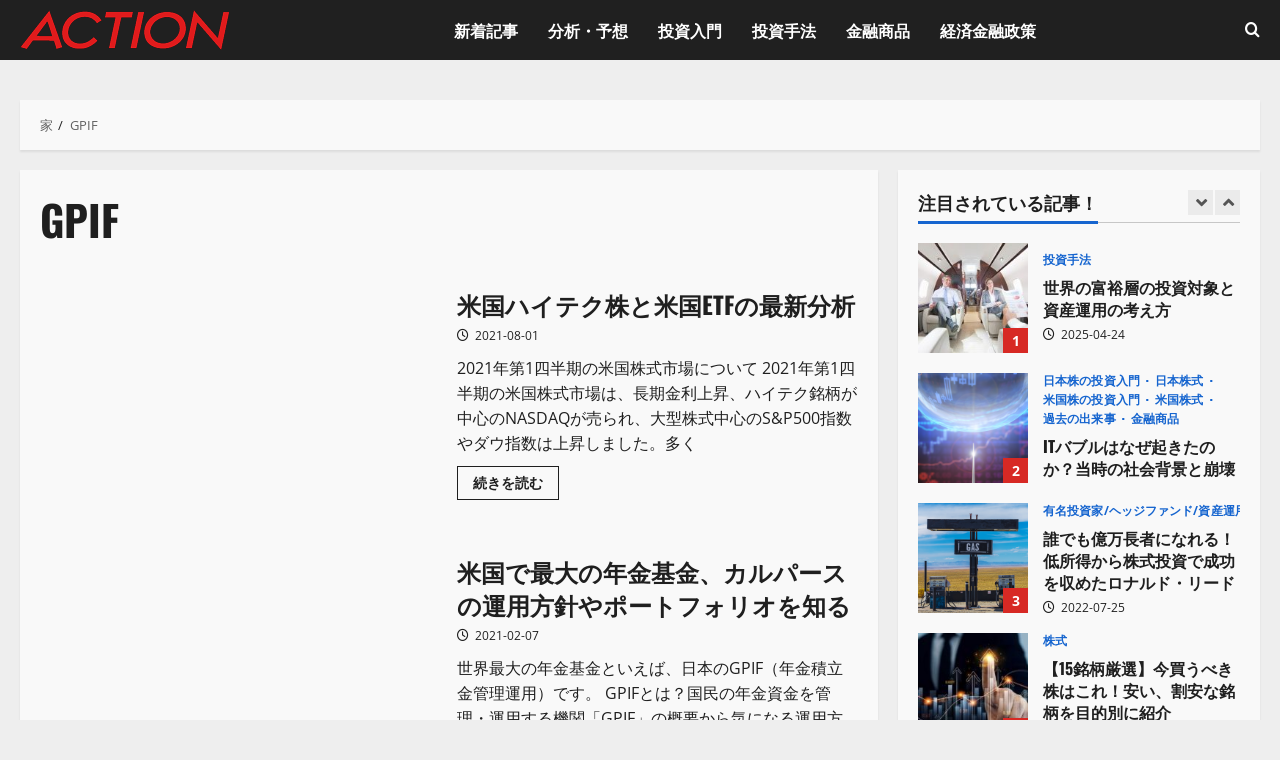

--- FILE ---
content_type: text/html; charset=UTF-8
request_url: https://money-stock.net/tag/gpif/
body_size: 26099
content:
<!doctype html>
<html dir="ltr" lang="ja" prefix="og: https://ogp.me/ns#">

<head>
  <meta charset="UTF-8">
  <meta name="viewport" content="width=device-width, initial-scale=1">
  <link rel="profile" href="http://gmpg.org/xfn/11">

      <script>
      (function() {
        try {
          const cookieName = "morenews-stored-site-mode-action%ef%bc%88%e3%82%a2%e3%82%af%e3%82%b7%e3%83%a7%e3%83%b3%ef%bc%89";
          let mode = localStorage.getItem(cookieName) || null;

          // Fallback: read cookie if localStorage not available
          if (!mode) {
            const match = document.cookie.match(new RegExp('(?:^|; )' + cookieName + '=([^;]*)'));
            if (match) mode = match[1];
          }

          if (mode) {
            document.body.classList.remove("aft-dark-mode", "aft-default-mode");
            document.body.classList.add(mode);
          }
        } catch (e) {
          // fail silently
        }
      })();
    </script>
  <title>GPIF - Action（アクション）</title>
	<style>img:is([sizes="auto" i], [sizes^="auto," i]) { contain-intrinsic-size: 3000px 1500px }</style>
	
		<!-- All in One SEO 4.9.2 - aioseo.com -->
	<meta name="robots" content="max-image-preview:large" />
	<link rel="canonical" href="https://money-stock.net/tag/gpif/" />
	<meta name="generator" content="All in One SEO (AIOSEO) 4.9.2" />
		<script type="application/ld+json" class="aioseo-schema">
			{"@context":"https:\/\/schema.org","@graph":[{"@type":"BreadcrumbList","@id":"https:\/\/money-stock.net\/tag\/gpif\/#breadcrumblist","itemListElement":[{"@type":"ListItem","@id":"https:\/\/money-stock.net#listItem","position":1,"name":"\u30db\u30fc\u30e0","item":"https:\/\/money-stock.net","nextItem":{"@type":"ListItem","@id":"https:\/\/money-stock.net\/tag\/gpif\/#listItem","name":"GPIF"}},{"@type":"ListItem","@id":"https:\/\/money-stock.net\/tag\/gpif\/#listItem","position":2,"name":"GPIF","previousItem":{"@type":"ListItem","@id":"https:\/\/money-stock.net#listItem","name":"\u30db\u30fc\u30e0"}}]},{"@type":"CollectionPage","@id":"https:\/\/money-stock.net\/tag\/gpif\/#collectionpage","url":"https:\/\/money-stock.net\/tag\/gpif\/","name":"GPIF - Action\uff08\u30a2\u30af\u30b7\u30e7\u30f3\uff09","inLanguage":"ja","isPartOf":{"@id":"https:\/\/money-stock.net\/#website"},"breadcrumb":{"@id":"https:\/\/money-stock.net\/tag\/gpif\/#breadcrumblist"}},{"@type":"Organization","@id":"https:\/\/money-stock.net\/#organization","name":"Action\uff08\u30a2\u30af\u30b7\u30e7\u30f3\uff09","description":"\u7c73\u56fd\u682a\u6295\u8cc7\u306e\u59cb\u3081\u65b9\u304b\u3089\u3084\u308a\u65b9\u3001\u500b\u5225\u682a\u3001ETF\u3068\u6295\u8cc7\u4fe1\u8a17\u3001CFD\u306e\u53d6\u5f15\u65b9\u6cd5\uff08\u8cb7\u3044\u65b9\uff09\u3001\u8a3c\u5238\u4f1a\u793e\u306e\u53e3\u5ea7\u30b5\u30fc\u30d3\u30b9\u3092\u521d\u5fc3\u8005\u306b\u304a\u5c4a\u3051\u3002\u682a\u5f0f\u6295\u8cc7\u306b\u3088\u308b\u8cc7\u7523\u904b\u7528\u306b\u6b20\u304b\u305b\u306a\u3044\u7c73\u56fd\u30fb\u6b27\u5dde\u30fb\u65e5\u672c\u306e\u6700\u65b0\u7d4c\u6e08\u60c5\u5831\u30ec\u30dd\u30fc\u30c8\u3084\u682a\u5f0f\u5e02\u5834\u306e\u4e88\u60f3\u3001\u5206\u6790\u3082\u5145\u5b9f\u3002","url":"https:\/\/money-stock.net\/","logo":{"@type":"ImageObject","url":"https:\/\/money-stock.net\/wp-content\/uploads\/2025\/01\/title_logo_red.png","@id":"https:\/\/money-stock.net\/tag\/gpif\/#organizationLogo","width":209,"height":40},"image":{"@id":"https:\/\/money-stock.net\/tag\/gpif\/#organizationLogo"}},{"@type":"WebSite","@id":"https:\/\/money-stock.net\/#website","url":"https:\/\/money-stock.net\/","name":"Action\uff08\u30a2\u30af\u30b7\u30e7\u30f3\uff09","description":"\u7c73\u56fd\u682a\u6295\u8cc7\u306e\u59cb\u3081\u65b9\u304b\u3089\u3084\u308a\u65b9\u3001\u500b\u5225\u682a\u3001ETF\u3068\u6295\u8cc7\u4fe1\u8a17\u3001CFD\u306e\u53d6\u5f15\u65b9\u6cd5\uff08\u8cb7\u3044\u65b9\uff09\u3001\u8a3c\u5238\u4f1a\u793e\u306e\u53e3\u5ea7\u30b5\u30fc\u30d3\u30b9\u3092\u521d\u5fc3\u8005\u306b\u304a\u5c4a\u3051\u3002\u682a\u5f0f\u6295\u8cc7\u306b\u3088\u308b\u8cc7\u7523\u904b\u7528\u306b\u6b20\u304b\u305b\u306a\u3044\u7c73\u56fd\u30fb\u6b27\u5dde\u30fb\u65e5\u672c\u306e\u6700\u65b0\u7d4c\u6e08\u60c5\u5831\u30ec\u30dd\u30fc\u30c8\u3084\u682a\u5f0f\u5e02\u5834\u306e\u4e88\u60f3\u3001\u5206\u6790\u3082\u5145\u5b9f\u3002","inLanguage":"ja","publisher":{"@id":"https:\/\/money-stock.net\/#organization"}}]}
		</script>
		<!-- All in One SEO -->

    <script>
      window.AFTSiteModeCookie = "morenews-stored-site-mode-action%ef%bc%88%e3%82%a2%e3%82%af%e3%82%b7%e3%83%a7%e3%83%b3%ef%bc%89";
    </script>
  <link rel='dns-prefetch' href='//use.fontawesome.com' />
<link rel='dns-prefetch' href='//www.googletagmanager.com' />
<link rel="alternate" type="application/rss+xml" title="Action（アクション） &raquo; フィード" href="https://money-stock.net/feed/" />
<link rel="alternate" type="application/rss+xml" title="Action（アクション） &raquo; コメントフィード" href="https://money-stock.net/comments/feed/" />
<link rel="alternate" type="application/rss+xml" title="Action（アクション） &raquo; GPIF タグのフィード" href="https://money-stock.net/tag/gpif/feed/" />
<link rel='stylesheet' id='morenews-font-oswald-css' href='https://money-stock.net/wp-content/themes/morenews-pro/assets/fonts/css/oswald.css' type='text/css' media='all' />
<link rel='stylesheet' id='morenews-font-open-sans-css' href='https://money-stock.net/wp-content/themes/morenews-pro/assets/fonts/css/open-sans.css' type='text/css' media='all' />
<link rel='stylesheet' id='wp-block-library-css' href='https://money-stock.net/wp-includes/css/dist/block-library/style.min.css?ver=6.8.3' type='text/css' media='all' />
<style id='wp-block-library-theme-inline-css' type='text/css'>
.wp-block-audio :where(figcaption){color:#555;font-size:13px;text-align:center}.is-dark-theme .wp-block-audio :where(figcaption){color:#ffffffa6}.wp-block-audio{margin:0 0 1em}.wp-block-code{border:1px solid #ccc;border-radius:4px;font-family:Menlo,Consolas,monaco,monospace;padding:.8em 1em}.wp-block-embed :where(figcaption){color:#555;font-size:13px;text-align:center}.is-dark-theme .wp-block-embed :where(figcaption){color:#ffffffa6}.wp-block-embed{margin:0 0 1em}.blocks-gallery-caption{color:#555;font-size:13px;text-align:center}.is-dark-theme .blocks-gallery-caption{color:#ffffffa6}:root :where(.wp-block-image figcaption){color:#555;font-size:13px;text-align:center}.is-dark-theme :root :where(.wp-block-image figcaption){color:#ffffffa6}.wp-block-image{margin:0 0 1em}.wp-block-pullquote{border-bottom:4px solid;border-top:4px solid;color:currentColor;margin-bottom:1.75em}.wp-block-pullquote cite,.wp-block-pullquote footer,.wp-block-pullquote__citation{color:currentColor;font-size:.8125em;font-style:normal;text-transform:uppercase}.wp-block-quote{border-left:.25em solid;margin:0 0 1.75em;padding-left:1em}.wp-block-quote cite,.wp-block-quote footer{color:currentColor;font-size:.8125em;font-style:normal;position:relative}.wp-block-quote:where(.has-text-align-right){border-left:none;border-right:.25em solid;padding-left:0;padding-right:1em}.wp-block-quote:where(.has-text-align-center){border:none;padding-left:0}.wp-block-quote.is-large,.wp-block-quote.is-style-large,.wp-block-quote:where(.is-style-plain){border:none}.wp-block-search .wp-block-search__label{font-weight:700}.wp-block-search__button{border:1px solid #ccc;padding:.375em .625em}:where(.wp-block-group.has-background){padding:1.25em 2.375em}.wp-block-separator.has-css-opacity{opacity:.4}.wp-block-separator{border:none;border-bottom:2px solid;margin-left:auto;margin-right:auto}.wp-block-separator.has-alpha-channel-opacity{opacity:1}.wp-block-separator:not(.is-style-wide):not(.is-style-dots){width:100px}.wp-block-separator.has-background:not(.is-style-dots){border-bottom:none;height:1px}.wp-block-separator.has-background:not(.is-style-wide):not(.is-style-dots){height:2px}.wp-block-table{margin:0 0 1em}.wp-block-table td,.wp-block-table th{word-break:normal}.wp-block-table :where(figcaption){color:#555;font-size:13px;text-align:center}.is-dark-theme .wp-block-table :where(figcaption){color:#ffffffa6}.wp-block-video :where(figcaption){color:#555;font-size:13px;text-align:center}.is-dark-theme .wp-block-video :where(figcaption){color:#ffffffa6}.wp-block-video{margin:0 0 1em}:root :where(.wp-block-template-part.has-background){margin-bottom:0;margin-top:0;padding:1.25em 2.375em}
</style>
<link rel='stylesheet' id='aioseo/css/src/vue/standalone/blocks/table-of-contents/global.scss-css' href='https://money-stock.net/wp-content/plugins/all-in-one-seo-pack/dist/Lite/assets/css/table-of-contents/global.e90f6d47.css?ver=4.9.2' type='text/css' media='all' />
<link rel='stylesheet' id='liquid-block-speech-css' href='https://money-stock.net/wp-content/plugins/liquid-speech-balloon/css/block.css?ver=6.8.3' type='text/css' media='all' />
<style id='font-awesome-svg-styles-default-inline-css' type='text/css'>
.svg-inline--fa {
  display: inline-block;
  height: 1em;
  overflow: visible;
  vertical-align: -.125em;
}
</style>
<link rel='stylesheet' id='font-awesome-svg-styles-css' href='http://money-stock.net/wp-content/uploads/font-awesome/v6.7.2/css/svg-with-js.css' type='text/css' media='all' />
<style id='font-awesome-svg-styles-inline-css' type='text/css'>
   .wp-block-font-awesome-icon svg::before,
   .wp-rich-text-font-awesome-icon svg::before {content: unset;}
</style>
<style id='global-styles-inline-css' type='text/css'>
:root{--wp--preset--aspect-ratio--square: 1;--wp--preset--aspect-ratio--4-3: 4/3;--wp--preset--aspect-ratio--3-4: 3/4;--wp--preset--aspect-ratio--3-2: 3/2;--wp--preset--aspect-ratio--2-3: 2/3;--wp--preset--aspect-ratio--16-9: 16/9;--wp--preset--aspect-ratio--9-16: 9/16;--wp--preset--color--black: #000000;--wp--preset--color--cyan-bluish-gray: #abb8c3;--wp--preset--color--white: #ffffff;--wp--preset--color--pale-pink: #f78da7;--wp--preset--color--vivid-red: #cf2e2e;--wp--preset--color--luminous-vivid-orange: #ff6900;--wp--preset--color--luminous-vivid-amber: #fcb900;--wp--preset--color--light-green-cyan: #7bdcb5;--wp--preset--color--vivid-green-cyan: #00d084;--wp--preset--color--pale-cyan-blue: #8ed1fc;--wp--preset--color--vivid-cyan-blue: #0693e3;--wp--preset--color--vivid-purple: #9b51e0;--wp--preset--gradient--vivid-cyan-blue-to-vivid-purple: linear-gradient(135deg,rgba(6,147,227,1) 0%,rgb(155,81,224) 100%);--wp--preset--gradient--light-green-cyan-to-vivid-green-cyan: linear-gradient(135deg,rgb(122,220,180) 0%,rgb(0,208,130) 100%);--wp--preset--gradient--luminous-vivid-amber-to-luminous-vivid-orange: linear-gradient(135deg,rgba(252,185,0,1) 0%,rgba(255,105,0,1) 100%);--wp--preset--gradient--luminous-vivid-orange-to-vivid-red: linear-gradient(135deg,rgba(255,105,0,1) 0%,rgb(207,46,46) 100%);--wp--preset--gradient--very-light-gray-to-cyan-bluish-gray: linear-gradient(135deg,rgb(238,238,238) 0%,rgb(169,184,195) 100%);--wp--preset--gradient--cool-to-warm-spectrum: linear-gradient(135deg,rgb(74,234,220) 0%,rgb(151,120,209) 20%,rgb(207,42,186) 40%,rgb(238,44,130) 60%,rgb(251,105,98) 80%,rgb(254,248,76) 100%);--wp--preset--gradient--blush-light-purple: linear-gradient(135deg,rgb(255,206,236) 0%,rgb(152,150,240) 100%);--wp--preset--gradient--blush-bordeaux: linear-gradient(135deg,rgb(254,205,165) 0%,rgb(254,45,45) 50%,rgb(107,0,62) 100%);--wp--preset--gradient--luminous-dusk: linear-gradient(135deg,rgb(255,203,112) 0%,rgb(199,81,192) 50%,rgb(65,88,208) 100%);--wp--preset--gradient--pale-ocean: linear-gradient(135deg,rgb(255,245,203) 0%,rgb(182,227,212) 50%,rgb(51,167,181) 100%);--wp--preset--gradient--electric-grass: linear-gradient(135deg,rgb(202,248,128) 0%,rgb(113,206,126) 100%);--wp--preset--gradient--midnight: linear-gradient(135deg,rgb(2,3,129) 0%,rgb(40,116,252) 100%);--wp--preset--font-size--small: 13px;--wp--preset--font-size--medium: 20px;--wp--preset--font-size--large: 36px;--wp--preset--font-size--x-large: 42px;--wp--preset--spacing--20: 0.44rem;--wp--preset--spacing--30: 0.67rem;--wp--preset--spacing--40: 1rem;--wp--preset--spacing--50: 1.5rem;--wp--preset--spacing--60: 2.25rem;--wp--preset--spacing--70: 3.38rem;--wp--preset--spacing--80: 5.06rem;--wp--preset--shadow--natural: 6px 6px 9px rgba(0, 0, 0, 0.2);--wp--preset--shadow--deep: 12px 12px 50px rgba(0, 0, 0, 0.4);--wp--preset--shadow--sharp: 6px 6px 0px rgba(0, 0, 0, 0.2);--wp--preset--shadow--outlined: 6px 6px 0px -3px rgba(255, 255, 255, 1), 6px 6px rgba(0, 0, 0, 1);--wp--preset--shadow--crisp: 6px 6px 0px rgba(0, 0, 0, 1);}:root { --wp--style--global--content-size: 930px;--wp--style--global--wide-size: 1400px; }:where(body) { margin: 0; }.wp-site-blocks > .alignleft { float: left; margin-right: 2em; }.wp-site-blocks > .alignright { float: right; margin-left: 2em; }.wp-site-blocks > .aligncenter { justify-content: center; margin-left: auto; margin-right: auto; }:where(.wp-site-blocks) > * { margin-block-start: 24px; margin-block-end: 0; }:where(.wp-site-blocks) > :first-child { margin-block-start: 0; }:where(.wp-site-blocks) > :last-child { margin-block-end: 0; }:root { --wp--style--block-gap: 24px; }:root :where(.is-layout-flow) > :first-child{margin-block-start: 0;}:root :where(.is-layout-flow) > :last-child{margin-block-end: 0;}:root :where(.is-layout-flow) > *{margin-block-start: 24px;margin-block-end: 0;}:root :where(.is-layout-constrained) > :first-child{margin-block-start: 0;}:root :where(.is-layout-constrained) > :last-child{margin-block-end: 0;}:root :where(.is-layout-constrained) > *{margin-block-start: 24px;margin-block-end: 0;}:root :where(.is-layout-flex){gap: 24px;}:root :where(.is-layout-grid){gap: 24px;}.is-layout-flow > .alignleft{float: left;margin-inline-start: 0;margin-inline-end: 2em;}.is-layout-flow > .alignright{float: right;margin-inline-start: 2em;margin-inline-end: 0;}.is-layout-flow > .aligncenter{margin-left: auto !important;margin-right: auto !important;}.is-layout-constrained > .alignleft{float: left;margin-inline-start: 0;margin-inline-end: 2em;}.is-layout-constrained > .alignright{float: right;margin-inline-start: 2em;margin-inline-end: 0;}.is-layout-constrained > .aligncenter{margin-left: auto !important;margin-right: auto !important;}.is-layout-constrained > :where(:not(.alignleft):not(.alignright):not(.alignfull)){max-width: var(--wp--style--global--content-size);margin-left: auto !important;margin-right: auto !important;}.is-layout-constrained > .alignwide{max-width: var(--wp--style--global--wide-size);}body .is-layout-flex{display: flex;}.is-layout-flex{flex-wrap: wrap;align-items: center;}.is-layout-flex > :is(*, div){margin: 0;}body .is-layout-grid{display: grid;}.is-layout-grid > :is(*, div){margin: 0;}body{padding-top: 0px;padding-right: 0px;padding-bottom: 0px;padding-left: 0px;}a:where(:not(.wp-element-button)){text-decoration: none;}:root :where(.wp-element-button, .wp-block-button__link){background-color: #32373c;border-radius: 0;border-color: rgba(0, 0, 0, 0.3);border-width: 1px;border-style: solid;color: #fff;font-family: inherit;font-size: 14px;font-weight: 600;line-height: 1;padding: 9px 15px;text-decoration: none;}.has-black-color{color: var(--wp--preset--color--black) !important;}.has-cyan-bluish-gray-color{color: var(--wp--preset--color--cyan-bluish-gray) !important;}.has-white-color{color: var(--wp--preset--color--white) !important;}.has-pale-pink-color{color: var(--wp--preset--color--pale-pink) !important;}.has-vivid-red-color{color: var(--wp--preset--color--vivid-red) !important;}.has-luminous-vivid-orange-color{color: var(--wp--preset--color--luminous-vivid-orange) !important;}.has-luminous-vivid-amber-color{color: var(--wp--preset--color--luminous-vivid-amber) !important;}.has-light-green-cyan-color{color: var(--wp--preset--color--light-green-cyan) !important;}.has-vivid-green-cyan-color{color: var(--wp--preset--color--vivid-green-cyan) !important;}.has-pale-cyan-blue-color{color: var(--wp--preset--color--pale-cyan-blue) !important;}.has-vivid-cyan-blue-color{color: var(--wp--preset--color--vivid-cyan-blue) !important;}.has-vivid-purple-color{color: var(--wp--preset--color--vivid-purple) !important;}.has-black-background-color{background-color: var(--wp--preset--color--black) !important;}.has-cyan-bluish-gray-background-color{background-color: var(--wp--preset--color--cyan-bluish-gray) !important;}.has-white-background-color{background-color: var(--wp--preset--color--white) !important;}.has-pale-pink-background-color{background-color: var(--wp--preset--color--pale-pink) !important;}.has-vivid-red-background-color{background-color: var(--wp--preset--color--vivid-red) !important;}.has-luminous-vivid-orange-background-color{background-color: var(--wp--preset--color--luminous-vivid-orange) !important;}.has-luminous-vivid-amber-background-color{background-color: var(--wp--preset--color--luminous-vivid-amber) !important;}.has-light-green-cyan-background-color{background-color: var(--wp--preset--color--light-green-cyan) !important;}.has-vivid-green-cyan-background-color{background-color: var(--wp--preset--color--vivid-green-cyan) !important;}.has-pale-cyan-blue-background-color{background-color: var(--wp--preset--color--pale-cyan-blue) !important;}.has-vivid-cyan-blue-background-color{background-color: var(--wp--preset--color--vivid-cyan-blue) !important;}.has-vivid-purple-background-color{background-color: var(--wp--preset--color--vivid-purple) !important;}.has-black-border-color{border-color: var(--wp--preset--color--black) !important;}.has-cyan-bluish-gray-border-color{border-color: var(--wp--preset--color--cyan-bluish-gray) !important;}.has-white-border-color{border-color: var(--wp--preset--color--white) !important;}.has-pale-pink-border-color{border-color: var(--wp--preset--color--pale-pink) !important;}.has-vivid-red-border-color{border-color: var(--wp--preset--color--vivid-red) !important;}.has-luminous-vivid-orange-border-color{border-color: var(--wp--preset--color--luminous-vivid-orange) !important;}.has-luminous-vivid-amber-border-color{border-color: var(--wp--preset--color--luminous-vivid-amber) !important;}.has-light-green-cyan-border-color{border-color: var(--wp--preset--color--light-green-cyan) !important;}.has-vivid-green-cyan-border-color{border-color: var(--wp--preset--color--vivid-green-cyan) !important;}.has-pale-cyan-blue-border-color{border-color: var(--wp--preset--color--pale-cyan-blue) !important;}.has-vivid-cyan-blue-border-color{border-color: var(--wp--preset--color--vivid-cyan-blue) !important;}.has-vivid-purple-border-color{border-color: var(--wp--preset--color--vivid-purple) !important;}.has-vivid-cyan-blue-to-vivid-purple-gradient-background{background: var(--wp--preset--gradient--vivid-cyan-blue-to-vivid-purple) !important;}.has-light-green-cyan-to-vivid-green-cyan-gradient-background{background: var(--wp--preset--gradient--light-green-cyan-to-vivid-green-cyan) !important;}.has-luminous-vivid-amber-to-luminous-vivid-orange-gradient-background{background: var(--wp--preset--gradient--luminous-vivid-amber-to-luminous-vivid-orange) !important;}.has-luminous-vivid-orange-to-vivid-red-gradient-background{background: var(--wp--preset--gradient--luminous-vivid-orange-to-vivid-red) !important;}.has-very-light-gray-to-cyan-bluish-gray-gradient-background{background: var(--wp--preset--gradient--very-light-gray-to-cyan-bluish-gray) !important;}.has-cool-to-warm-spectrum-gradient-background{background: var(--wp--preset--gradient--cool-to-warm-spectrum) !important;}.has-blush-light-purple-gradient-background{background: var(--wp--preset--gradient--blush-light-purple) !important;}.has-blush-bordeaux-gradient-background{background: var(--wp--preset--gradient--blush-bordeaux) !important;}.has-luminous-dusk-gradient-background{background: var(--wp--preset--gradient--luminous-dusk) !important;}.has-pale-ocean-gradient-background{background: var(--wp--preset--gradient--pale-ocean) !important;}.has-electric-grass-gradient-background{background: var(--wp--preset--gradient--electric-grass) !important;}.has-midnight-gradient-background{background: var(--wp--preset--gradient--midnight) !important;}.has-small-font-size{font-size: var(--wp--preset--font-size--small) !important;}.has-medium-font-size{font-size: var(--wp--preset--font-size--medium) !important;}.has-large-font-size{font-size: var(--wp--preset--font-size--large) !important;}.has-x-large-font-size{font-size: var(--wp--preset--font-size--x-large) !important;}
:root :where(.wp-block-button .wp-block-button__link){border-radius: 0;border-color: rgba(0, 0, 0, 0.3);border-width: 1px;border-style: solid;font-size: 14px;font-weight: 600;line-height: 1;padding: 9px 15px;}
:root :where(.wp-block-pullquote){font-size: 1.5em;line-height: 1.6;}
</style>
<link rel='stylesheet' id='toc-screen-css' href='https://money-stock.net/wp-content/plugins/table-of-contents-plus/screen.min.css?ver=2411.1' type='text/css' media='all' />
<style id='toc-screen-inline-css' type='text/css'>
div#toc_container ul li {font-size: 90%;}
</style>
<link rel='stylesheet' id='widgetopts-styles-css' href='https://money-stock.net/wp-content/plugins/widget-options/assets/css/widget-options.css?ver=4.1.3' type='text/css' media='all' />
<link rel='stylesheet' id='aft-icons-css' href='https://money-stock.net/wp-content/themes/morenews-pro/assets/icons/style.css?ver=6.8.3' type='text/css' media='all' />
<link rel='stylesheet' id='bootstrap-css' href='https://money-stock.net/wp-content/themes/morenews-pro/assets/bootstrap/css/bootstrap.min.css?ver=6.8.3' type='text/css' media='all' />
<link rel='stylesheet' id='slick-css-css' href='https://money-stock.net/wp-content/themes/morenews-pro/assets/slick/css/slick.min.css?ver=6.8.3' type='text/css' media='all' />
<link rel='stylesheet' id='sidr-css' href='https://money-stock.net/wp-content/themes/morenews-pro/assets/sidr/css/jquery.sidr.dark.css?ver=6.8.3' type='text/css' media='all' />
<link rel='stylesheet' id='magnific-popup-css' href='https://money-stock.net/wp-content/themes/morenews-pro/assets/magnific-popup/magnific-popup.css?ver=6.8.3' type='text/css' media='all' />
<link rel='stylesheet' id='morenews-style-css' href='https://money-stock.net/wp-content/themes/morenews-pro/style.css?ver=6.8.3' type='text/css' media='all' />
<style id='morenews-style-inline-css' type='text/css'>
body.aft-dark-mode #sidr,body.aft-dark-mode,body.aft-dark-mode.custom-background,body.aft-dark-mode #af-preloader{background-color:#000000;} body.aft-default-mode #sidr,body.aft-default-mode #af-preloader,body.aft-default-mode{background-color:#eeeeee;} body.aft-default-mode .main-navigation .menu .menu-mobile li a,body.aft-default-mode .main-navigation .menu .menu-desktop .sub-menu li a,body.aft-default-mode.woocommerce-account .entry-content .woocommerce-MyAccount-navigation ul li.is-active a,body.aft-default-mode ul.products li.product .price,body.aft-default-mode .entry-content > [class*="wp-block-"] .woocommerce a:not(.has-text-color).button:hover,body.aft-default-mode pre .woocommerce,body.aft-default-mode .wp-block-tag-cloud a,body.aft-default-mode .tagcloud a,body.aft-default-mode .wp-post-author-meta h4 a,body.aft-default-mode .wp-post-author-meta .wp-post-author-meta-more-posts a,body.aft-default-mode .wp_post_author_widget .awpa-display-name,body.aft-default-mode .af-breadcrumbs a,body.aft-default-mode .morenews-pagination .nav-links .page-numbers,body.aft-default-mode .af-slick-navcontrols .slide-icon,body.aft-default-mode .af-youtube-slider .slide-icon,body.aft-default-mode .aft-yt-video-item-wrapper .slide-icon,body.aft-default-mode .wp-block-latest-comments li.wp-block-latest-comments__comment a,body.aft-default-mode .entry-content > .wp-block-tag-cloud a:not(.has-text-color),body.aft-default-mode .entry-content .wp-block-archives-list.wp-block-archives a:not(.has-text-color),body.aft-default-mode .entry-content .wp-block-latest-posts a:not(.has-text-color),body.aft-default-mode .entry-content .wp-block-categories-list.wp-block-categories a:not(.has-text-color),.aft-default-mode .wp-block-archives-list.wp-block-archives a:not(.has-text-color),.aft-default-mode .wp-block-latest-posts a:not(.has-text-color),.aft-default-mode .wp-block-categories-list.wp-block-categories a:not(.has-text-color),.aft-default-mode .wp-block-latest-comments li.wp-block-latest-comments__comment a,body.aft-default-mode footer.comment-meta a,body.aft-default-mode.widget-title-border-bottom .wp-block-group .wp-block-heading,body.aft-default-mode.widget-title-border-center .wp-block-group .wp-block-heading,body.aft-default-mode.widget-title-border-bottom .widget-title .heading-line,body.aft-default-mode.widget-title-border-center .widget-title .heading-line,body.aft-default-mode.widget-title-border-none .widget-title .heading-line,body.aft-default-mode.widget-title-border-bottom .wp_post_author_widget .widget-title .header-after,body.aft-default-mode.widget-title-border-center .wp_post_author_widget .widget-title .header-after,body.aft-default-mode.widget-title-border-none .wp_post_author_widget .widget-title .header-after,body.aft-default-mode.widget-title-border-bottom .aft-posts-tabs-panel .nav-tabs>li>a,body.aft-default-mode.widget-title-border-center .aft-posts-tabs-panel .nav-tabs>li>a,body.aft-default-mode.widget-title-border-none .aft-posts-tabs-panel .nav-tabs>li>a,body.aft-default-mode #secondary .widget > ul > li a,body.aft-default-mode.single span.tags-links a,body.aft-default-mode .page-title,body.aft-default-mode h1.entry-title,body.aft-default-mode .aft-popular-taxonomies-lists ul li a,body.aft-default-mode #wp-calendar thead,body.aft-default-mode #wp-calendar tbody,body.aft-default-mode #wp-calendar caption,body.aft-default-mode h3,body.aft-default-mode .aft-readmore-wrapper a.aft-readmore,body.aft-default-mode #secondary .morenews-widget ul[class*="wp-block-"] a,body.aft-default-mode #secondary .morenews-widget ol[class*="wp-block-"] a,body.aft-default-mode a.post-edit-link,body.aft-default-mode .comment-form a,body.aft-default-mode footer.site-footer .aft-readmore-wrapper a.aft-readmore,body.aft-default-mode .author-links a,body.aft-default-mode .main-navigation ul.children li a,body.aft-default-mode .nav-links a,body.aft-default-mode .read-details .entry-meta span,body.aft-default-mode .aft-comment-view-share > span > a,body.aft-default-mode h4.af-author-display-name,body.aft-default-mode .wp-block-image figcaption,body.aft-default-mode ul.trail-items li a,body.aft-default-mode #sidr,body.aft-default-mode{color:#1f1f1f;} body.aft-default-mode .aft-readmore-wrapper a.aft-readmore,body.aft-default-mode .wp-post-author-meta .wp-post-author-meta-more-posts a{border-color:#1f1f1f;} body .morenews-header .top-header{background-color:#111111;} body .top-header .top-navigation ul li a,body .top-header .main-navigation .menu-desktop > li > a,body .top-header ul.menu > li > a,body .morenews-header .top-header .search-icon:visited,body .morenews-header .top-header .search-icon:hover,body .morenews-header .top-header .search-icon:focus,body .morenews-header .top-header .search-icon:active,body .morenews-header .top-header .search-icon,.top-header .top-bar-flex .aft-header-custom-html h3,.top-header .top-bar-flex .aft-header-custom-html,body .morenews-header .top-header .date-bar-left,body .morenews-header .top-header{color:#ffffff;} body .header-layout-side .top-header .offcanvas-menu span,body .header-layout-compressed-full .offcanvas-menu span{background-color:#ffffff;} body.aft-dark-mode .main-navigation .menu .menu-mobile li a,body.aft-dark-mode .main-navigation .menu .menu-desktop .sub-menu li a,body.aft-dark-mode .morenews-pagination .nav-links .page-numbers,body.aft-dark-mode select,body.aft-dark-mode legend,.aft-dark-mode .wp-post-author-meta .wp-post-author-meta-more-posts a,.aft-dark-mode .wp_post_author_widget .awpa-display-name a,body.aft-dark-mode.woocommerce-account .entry-content .woocommerce-MyAccount-navigation ul li.is-active a,body.aft-dark-mode ul.products li.product .price,body.aft-dark-mode pre .woocommerce,body.aft-dark-mode .tagcloud a,body.aft-dark-mode .wp_post_author_widget .awpa-display-name,body.aft-dark-mode .af-breadcrumbs a,body.aft-dark-mode .af-slick-navcontrols .slide-icon,body.aft-dark-mode .af-youtube-slider .slide-icon,body.aft-dark-mode .aft-yt-video-item-wrapper .slide-icon,body.aft-dark-mode .wp-block-latest-comments li.wp-block-latest-comments__comment a,body.aft-dark-mode .wp-block-tag-cloud a,body.aft-dark-mode .entry-content > .wp-block-tag-cloud a:not(.has-text-color),body.aft-dark-mode .entry-content .wp-block-archives-list.wp-block-archives a:not(.has-text-color),body.aft-dark-mode .entry-content .wp-block-latest-posts a:not(.has-text-color),body.aft-dark-mode .entry-content .wp-block-categories-list.wp-block-categories a:not(.has-text-color),.aft-dark-mode .wp-block-archives-list.wp-block-archives a:not(.has-text-color),.aft-dark-mode .wp-block-latest-posts a:not(.has-text-color),.aft-dark-mode .wp-block-categories-list.wp-block-categories a:not(.has-text-color),.aft-dark-mode .wp-block-latest-comments li.wp-block-latest-comments__comment a,body.aft-dark-mode footer.comment-meta a,.aft-dark-mode .read-categories:not(.categories-inside-image) a.morenews-categories.category-color-1,body.aft-dark-mode.widget-title-border-bottom .wp-block-group .wp-block-heading,body.aft-dark-mode.widget-title-border-center .wp-block-group .wp-block-heading,body.aft-dark-mode.widget-title-border-bottom .widget-title .heading-line,body.aft-dark-mode.widget-title-border-center .widget-title .heading-line,body.aft-dark-mode.widget-title-border-none .widget-title .heading-line,body.aft-dark-mode.widget-title-border-bottom .wp_post_author_widget .widget-title .header-after,body.aft-dark-mode.widget-title-border-center .wp_post_author_widget .widget-title .header-after,body.aft-dark-mode.widget-title-border-none .wp_post_author_widget .widget-title .header-after,body.aft-dark-mode.widget-title-border-bottom .aft-posts-tabs-panel .nav-tabs>li>a,body.aft-dark-mode.widget-title-border-center .aft-posts-tabs-panel .nav-tabs>li>a,body.aft-dark-mode.widget-title-border-none .aft-posts-tabs-panel .nav-tabs>li>a,body.aft-dark-mode.single span.tags-links a,body.aft-dark-mode .page-title,body.aft-dark-mode h1.entry-title,body.aft-dark-mode ul.trail-items li:after,body.aft-dark-mode .aft-popular-taxonomies-lists ul li a,body.aft-dark-mode #wp-calendar thead,body.aft-dark-mode #wp-calendar tbody,body.aft-dark-mode .entry-meta span,body.aft-dark-mode .entry-meta span a,body.aft-dark-mode h3,body.aft-dark-mode .color-pad #wp-calendar caption,body.aft-dark-mode .aft-readmore-wrapper a.aft-readmore,body.aft-dark-mode #secondary .morenews-widget ul[class*="wp-block-"] a,body.aft-dark-mode #secondary .morenews-widget ol[class*="wp-block-"] a,body.aft-dark-mode a.post-edit-link,body.aft-dark-mode .comment-form a,body.aft-dark-mode .wp-post-author-meta a,body.aft-dark-mode .wp-post-author-meta a:visited,body.aft-dark-mode .posts-author a,body.aft-dark-mode .posts-author a:visited,body.aft-dark-mode .author-links a,body.aft-dark-mode .nav-links a,body.aft-dark-mode .read-details .entry-meta span,body.aft-dark-mode .aft-comment-view-share > span > a,body.aft-dark-mode h4.af-author-display-name,body.aft-dark-mode #wp-calendar caption,body.aft-dark-mode .wp-block-image figcaption,body.aft-dark-mode ul.trail-items li a,body.aft-dark-mode .widget > ul > li a,body.aft-dark-mode #sidr,body.aft-dark-mode,body.aft-dark-mode .color-pad{color:#ffffff;} body.aft-dark-mode .aft-readmore-wrapper a.aft-readmore,body.aft-dark-mode .wp-post-author-meta .wp-post-author-meta-more-posts a{border-color:#ffffff;} .frm_style_formidable-style.with_frm_style .frm_compact .frm_dropzone.dz-clickable .dz-message,.frm_style_formidable-style.with_frm_style input[type=submit],.frm_style_formidable-style.with_frm_style .frm_submit input[type=button],.frm_style_formidable-style.with_frm_style .frm_submit button,.frm_form_submit_style,.frm_style_formidable-style.with_frm_style .frm-edit-page-btn,.woocommerce #respond input#submit.disabled,.woocommerce #respond input#submit:disabled,.woocommerce #respond input#submit:disabled[disabled],.woocommerce a.button.disabled,.woocommerce a.button:disabled,.woocommerce a.button:disabled[disabled],.woocommerce button.button.disabled,.woocommerce button.button:disabled,.woocommerce button.button:disabled[disabled],.woocommerce input.button.disabled,.woocommerce input.button:disabled,.woocommerce input.button:disabled[disabled],.woocommerce #respond input#submit,.woocommerce a.button,.woocommerce button.button,.woocommerce input.button,.woocommerce #respond input#submit.alt,.woocommerce a.button.alt,.woocommerce button.button.alt,.woocommerce input.button.alt,.woocommerce-account .addresses .title .edit,:root .wc-block-featured-product__link :where(.wp-element-button,.wp-block-button__link),:root .wc-block-featured-category__link :where(.wp-element-button,.wp-block-button__link),hustle-button,button.wc-block-mini-cart__button,.wc-block-checkout .wp-block-button__link,.wp-block-button.wc-block-components-product-button .wp-block-button__link,.wc-block-grid__product-add-to-cart.wp-block-button .wp-block-button__link,body .wc-block-components-button,.wc-block-grid .wp-block-button__link,.woocommerce-notices-wrapper .button,body .woocommerce-notices-wrapper .button:hover,body.woocommerce .single_add_to_cart_button.button:hover,body.woocommerce a.button.add_to_cart_button:hover,.widget-title-fill-and-border .morenews-widget .wp-block-search__label,.widget-title-fill-and-border .morenews-widget .wp-block-group .wp-block-heading,.widget-title-fill-and-no-border .morenews-widget .wp-block-search__label,.widget-title-fill-and-no-border .morenews-widget .wp-block-group .wp-block-heading,.widget-title-fill-and-border .wp_post_author_widget .widget-title .header-after,.widget-title-fill-and-border .widget-title .heading-line,.widget-title-fill-and-border .aft-posts-tabs-panel .nav-tabs>li>a.active,.widget-title-fill-and-border .aft-main-banner-wrapper .widget-title .heading-line ,.widget-title-fill-and-no-border .wp_post_author_widget .widget-title .header-after,.widget-title-fill-and-no-border .widget-title .heading-line,.widget-title-fill-and-no-border .aft-posts-tabs-panel .nav-tabs>li>a.active,.widget-title-fill-and-no-border .aft-main-banner-wrapper .widget-title .heading-line,a.sidr-class-sidr-button-close,body.widget-title-border-bottom .header-after1 .heading-line-before,body.widget-title-border-bottom .widget-title .heading-line-before,.widget-title-border-center .morenews-widget .wp-block-search__label::after,.widget-title-border-center .morenews-widget .wp-block-group .wp-block-heading::after,.widget-title-border-center .wp_post_author_widget .widget-title .heading-line-before,.widget-title-border-center .aft-posts-tabs-panel .nav-tabs>li>a.active::after,.widget-title-border-center .wp_post_author_widget .widget-title .header-after::after,.widget-title-border-center .widget-title .heading-line-after,.widget-title-border-bottom .morenews-widget .wp-block-search__label::after,.widget-title-border-bottom .morenews-widget .wp-block-group .wp-block-heading::after,.widget-title-border-bottom .heading-line::before,.widget-title-border-bottom .wp-post-author-wrap .header-after::before,.widget-title-border-bottom .aft-posts-tabs-panel .nav-tabs>li>a.active span::after,.aft-dark-mode .is-style-fill a.wp-block-button__link:not(.has-background),.aft-default-mode .is-style-fill a.wp-block-button__link:not(.has-background),#reading-progress-bar,a.comment-reply-link,body.aft-default-mode .reply a,body.aft-dark-mode .reply a,.aft-popular-taxonomies-lists span::before ,#loader-wrapper div,span.heading-line::before,.wp-post-author-wrap .header-after::before,body.aft-dark-mode input[type="button"],body.aft-dark-mode input[type="reset"],body.aft-dark-mode input[type="submit"],body.aft-dark-mode .inner-suscribe input[type=submit],body.aft-default-mode input[type="button"],body.aft-default-mode input[type="reset"],body.aft-default-mode input[type="submit"],body.aft-default-mode .inner-suscribe input[type=submit],.woocommerce-product-search button[type="submit"],input.search-submit,.wp-block-search__button,.af-youtube-slider .af-video-wrap .af-bg-play i,.af-youtube-video-list .entry-header-yt-video-wrapper .af-yt-video-play i,.af-post-format i,body .btn-style1 a:visited,body .btn-style1 a,body span.post-page-numbers.current,body .morenews-pagination .nav-links .page-numbers.current,body #scroll-up,button,a.author-button.primary,.morenews-reaction-button .reaction-percentage,h3.morenews-subtitle:after,body article.sticky .read-single:before,.aft-readmore-wrapper a.aft-readmore:hover,body.aft-dark-mode .aft-readmore-wrapper a.aft-readmore:hover,footer.site-footer .aft-readmore-wrapper a.aft-readmore:hover,body .trending-posts-vertical .trending-no{background-color:#004391;} div.wpforms-container-full button[type=submit]:hover,div.wpforms-container-full button[type=submit]:not(:hover):not(:active){background-color:#004391 !important;} .grid-design-texts-over-image .aft-readmore-wrapper a.aft-readmore:hover,body.aft-dark-mode .aft-readmore-wrapper a.aft-readmore:hover,body.aft-default-mode .aft-readmore-wrapper a.aft-readmore:hover,a.author-button.primary,.morenews-post-badge,body.single .entry-header .aft-post-excerpt-and-meta .post-excerpt,.morenews-pagination .nav-links .page-numbers.current,.single span.tags-links a:hover,p.awpa-more-posts a:hover,.wp-post-author-meta .wp-post-author-meta-more-posts a.awpa-more-posts:hover{border-color:#004391;} body:not(.rtl) .aft-popular-taxonomies-lists span::after{border-left-color:#004391;} body.rtl .aft-popular-taxonomies-lists span::after{border-right-color:#004391;} .widget-title-fill-and-no-border .morenews-widget .wp-block-search__label::after,.widget-title-fill-and-no-border .morenews-widget .wp-block-group .wp-block-heading::after,.widget-title-fill-and-no-border .aft-posts-tabs-panel .nav-tabs>li a.active::after,.widget-title-fill-and-no-border .morenews-widget .widget-title::before,.widget-title-fill-and-no-border .morenews-customizer .widget-title::before{border-top-color:#004391;} .woocommerce div.product .woocommerce-tabs ul.tabs li.active,#scroll-up::after,.aft-dark-mode #loader,.aft-default-mode #loader{border-bottom-color:#004391;} footer.site-footer .wp-calendar-nav a:hover,footer.site-footer .wp-block-latest-comments__comment-meta a:hover,body.wp-post-author-meta .awpa-display-name a:hover,.post-description a:not(.aft-readmore),.post-description a:not(.aft-readmore):visited,.wp_post_author_widget .wp-post-author-meta .awpa-display-name a:hover,.wp-post-author-meta .wp-post-author-meta-more-posts a.awpa-more-posts:hover,body .site-footer .color-pad .read-title h3 a:hover,body.aft-default-mode #secondary .widget > ul > li a:hover,body.aft-default-mode footer.comment-meta a:hover,body.aft-dark-mode footer.comment-meta a:hover,a:hover,p a,.stars a:active,.stars a:focus,a.author-website:hover,.author-box-content a.author-posts-link:hover,.entry-content .wp-block-latest-comments a:not(.has-text-color):hover,.wc-block-grid__product .wc-block-grid__product-link:focus{color:#004391;} @media only screen and (min-width:992px){body.aft-default-mode .morenews-header .main-navigation .menu-desktop > ul > li:hover > a:before,body.aft-default-mode .morenews-header .main-navigation .menu-desktop > ul > li.current-menu-item > a:before{background-color:#004391;} } .woocommerce-product-search button[type="submit"],input.search-submit{background-color:#004391;} .aft-dark-mode .entry-content a:focus,.aft-dark-mode .entry-content a:active{color:#004391;} .woocommerce-product-search button[type="submit"],input.search-submit{border-color:#004391;} @media only screen and (min-width:993px){.main-navigation .menu-desktop > li.current-menu-item::after,.main-navigation .menu-desktop > ul > li.current-menu-item::after,.main-navigation .menu-desktop > li::after,.main-navigation .menu-desktop > ul > li::after{background-color:#004391;} } .woocommerce #respond input#submit.disabled,.woocommerce #respond input#submit:disabled,.woocommerce #respond input#submit:disabled[disabled],.woocommerce a.button.disabled,.woocommerce a.button:disabled,.woocommerce a.button:disabled[disabled],.woocommerce button.button.disabled,.woocommerce button.button:disabled,.woocommerce button.button:disabled[disabled],.woocommerce input.button.disabled,.woocommerce input.button:disabled,.woocommerce input.button:disabled[disabled],.woocommerce #respond input#submit,.woocommerce a.button,body .entry-content > [class*="wp-block-"] .woocommerce a:not(.has-text-color).button,.woocommerce button.button,.woocommerce input.button,.woocommerce #respond input#submit.alt,.woocommerce a.button.alt,.woocommerce button.button.alt,.woocommerce input.button.alt,.woocommerce-account .addresses .title .edit,.wp-block-button.wc-block-components-product-button .wp-block-button__link,.wc-block-grid__product-add-to-cart.wp-block-button .wp-block-button__link,.wc-block-grid .wp-block-button__link,.wc-block-grid .wp-block-button__link:visited,.wc-block-grid .wp-block-button__link:hover,body.aft-default-mode .woocommerce-notices-wrapper .button:hover,body.aft-dark-mode .woocommerce-notices-wrapper .button:hover,.woocommerce-notices-wrapper .button,.aft-dark-mode .entry-content a.woocommerce-button.view,.aft-dark-mode .entry-content a.woocommerce-button.view:hover,body.woocommerce a.button.add_to_cart_button:hover,:root .wc-block-featured-product__link :where(.wp-element-button,.wp-block-button__link),:root .wc-block-featured-product__link :where(.wp-element-button:hover,.wp-block-button__link:hover),:root .wc-block-featured-category__link :where(.wp-element-button,.wp-block-button__link),:root .wc-block-featured-category__link :where(.wp-element-button:hover,.wp-block-button__link:hover),body .hustle-button,body .hustle-button:hover,body span.post-page-numbers.current,body .morenews-pagination .nav-links .page-numbers.current,body.aft-default-mode .grid-design-texts-over-image .aft-readmore-wrapper a.aft-readmore:hover,.grid-design-texts-over-image .aft-readmore-wrapper a.aft-readmore:hover,body.aft-dark-mode .grid-design-texts-over-image .aft-readmore-wrapper a.aft-readmore:hover,body.aft-dark-mode .aft-readmore-wrapper a.aft-readmore:hover,body.aft-default-mode .aft-readmore-wrapper a.aft-readmore:hover,footer.site-footer .aft-readmore-wrapper a.aft-readmore:hover,body.aft-default-mode .reply a,body.aft-dark-mode .reply a,.widget-title-fill-and-border .morenews-widget .wp-block-search__label,.widget-title-fill-and-border .morenews-widget .wp-block-group .wp-block-heading,.widget-title-fill-and-no-border .morenews-widget .wp-block-search__label,.widget-title-fill-and-no-border .morenews-widget .wp-block-group .wp-block-heading,.widget-title-fill-and-border .wp_post_author_widget .widget-title .header-after,.widget-title-fill-and-border .widget-title .heading-line,.widget-title-fill-and-border .aft-posts-tabs-panel .nav-tabs>li>a.active,.widget-title-fill-and-border .aft-main-banner-wrapper .widget-title .heading-line ,.widget-title-fill-and-no-border .wp_post_author_widget .widget-title .header-after,.widget-title-fill-and-no-border .widget-title .heading-line,.widget-title-fill-and-no-border .aft-posts-tabs-panel .nav-tabs>li>a.active,.widget-title-fill-and-no-border .aft-main-banner-wrapper .widget-title .heading-line,.aft-dark-mode .is-style-fill a.wp-block-button__link:not(.has-text-color),.aft-default-mode .is-style-fill a.wp-block-button__link:not(.has-text-color),div.wpforms-container-full button[type=submit]:hover,div.wpforms-container-full button[type=submit]:not(:hover):not(:active),body.aft-dark-mode .aft-popular-taxonomies-lists span,body.aft-default-mode .aft-popular-taxonomies-lists span,.morenews-reaction-button .reaction-percentage,a.author-button.primary,body.aft-dark-mode a.author-button.primary,.af-post-format i,.read-img .af-post-format i,.af-youtube-slider .af-video-wrap .af-bg-play,.af-youtube-slider .af-video-wrap .af-hide-iframe i,.af-youtube-video-list .entry-header-yt-video-wrapper .af-yt-video-play i,.woocommerce-product-search button[type="submit"],input.search-submit,body.aft-default-mode button,body.aft-default-mode input[type="button"],body.aft-default-mode input[type="reset"],body.aft-default-mode input[type="submit"],body.aft-dark-mode button,body.aft-dark-mode input[type="button"],body.aft-dark-mode input[type="reset"],body.aft-dark-mode input[type="submit"],body .trending-posts-vertical .trending-no,body.aft-dark-mode .btn-style1 a,body.aft-default-mode .btn-style1 a,body.aft-dark-mode #scroll-up{color:#ffffff;} body.aft-default-mode #scroll-up::before,body.aft-dark-mode #scroll-up::before{border-bottom-color:#ffffff;} a.sidr-class-sidr-button-close::before,a.sidr-class-sidr-button-close::after{background-color:#ffffff;} .aft-dark-mode .aft-main-banner-wrapper .af-slick-navcontrols,.aft-dark-mode .morenews-widget .af-slick-navcontrols,.aft-dark-mode .morenews-customizer .section-wrapper .af-slick-navcontrols,body.aft-dark-mode.single-post-title-full .entry-header-details,body.aft-dark-mode .main-navigation .menu .menu-mobile,body.aft-dark-mode .main-navigation .menu > ul > li > ul,body.aft-dark-mode .main-navigation .menu > ul ul,body.aft-dark-mode .af-search-form,body.aft-dark-mode .aft-popular-taxonomies-lists,body.aft-dark-mode .exclusive-slides::before,body.aft-dark-mode .exclusive-slides::after,body.aft-dark-mode .banner-exclusive-posts-wrapper .exclusive-posts:before,body.aft-dark-mode.woocommerce div.product,body.aft-dark-mode.home.blog main.site-main,body.aft-dark-mode main.site-main,body.aft-dark-mode.single main.site-main .entry-content-wrap,body.aft-dark-mode .af-main-banner-latest-posts.grid-layout.morenews-customizer .container-wrapper,body.aft-dark-mode .af-middle-header,body.aft-dark-mode .mid-header-wrapper,body.aft-dark-mode .comments-area,body.aft-dark-mode .af-breadcrumbs,.aft-dark-mode .morenews-customizer,body.aft-dark-mode .morenews-widget{background-color:#252525;} @media only screen and (min-width:993px){body.aft-dark-mode .main-navigation .menu ul ul ul ,body.aft-dark-mode .main-navigation .menu > ul > li > ul{background-color:#252525;} } .aft-default-mode .aft-main-banner-wrapper .af-slick-navcontrols,.aft-default-mode .morenews-widget .af-slick-navcontrols,.aft-default-mode .morenews-customizer .section-wrapper .af-slick-navcontrols,body.aft-default-mode.single-post-title-full .entry-header-details,body.aft-default-mode .main-navigation .menu .menu-mobile,body.aft-default-mode .main-navigation .menu > ul > li > ul,body.aft-default-mode .main-navigation .menu > ul ul,body.aft-default-mode .af-search-form,body.aft-default-mode .aft-popular-taxonomies-lists,body.aft-default-mode .exclusive-slides::before,body.aft-default-mode .exclusive-slides::after,body.aft-default-mode .banner-exclusive-posts-wrapper .exclusive-posts:before,body.aft-default-mode.woocommerce div.product,body.aft-default-mode.home.blog main.site-main,body.aft-default-mode main.site-main,body.aft-default-mode.single main.site-main .entry-content-wrap,body.aft-default-mode .af-main-banner-latest-posts.grid-layout.morenews-customizer .container-wrapper,body.aft-default-mode .af-middle-header,body.aft-default-mode .mid-header-wrapper,body.aft-default-mode .comments-area,body.aft-default-mode .af-breadcrumbs,.aft-default-mode .morenews-customizer,body.aft-default-mode .morenews-widget{background-color:#f9f9f9;} body:not(.home) .header-layout-compressed-full .full-width.af-transparent-head .af-for-transparent .main-navigation .menu > ul > li > a,body .header-layout-compressed .compress-bar-mid .date-bar-mid,body #main-navigation-bar #primary-menu > ul:not(.menu-mobile) > li > a,body #main-navigation-bar .search-icon:visited,body #main-navigation-bar .search-icon:hover,body #main-navigation-bar .search-icon:focus,body #main-navigation-bar .search-icon:active,body #main-navigation-bar .search-icon{color:#ffffff;} body .header-layout-side #main-navigation-bar .offcanvas-menu span,body .header-layout-centered #main-navigation-bar .offcanvas-menu span,body #main-navigation-bar .ham:before,body #main-navigation-bar .ham:after,body #main-navigation-bar .ham{background-color:#ffffff;} @media screen and (max-width:990px){body .morenews-header.header-layout-centered .search-watch.aft-show-on-mobile .search-icon{color:#ffffff;} .header-layout-centered .main-navigation .toggle-menu a,.header-layout-side .main-navigation .toggle-menu a,.header-layout-compressed-full .main-navigation .toggle-menu a{outline-color:#ffffff;} } @media screen and (min-width:993px){#main-navigation-bar .main-navigation .menu-desktop > .menu > li > a,#main-navigation-bar .main-navigation .menu-desktop > li > a{color:#ffffff;} } body div#main-navigation-bar{background-color:#202020;} body .main-navigation .menu-description{background-color:#1665CF ;} body .main-navigation .menu-description:after{border-top-color:#1665CF ;} body .main-navigation .menu-description{color:#ffffff;} body.aft-default-mode .morenews-sponsor a,body.aft-default-mode .morenews-source a,body.aft-default-mode .widget_text a,body.aft-default-mode .comment-form a,body.aft-default-mode .comment-content a,body.aft-default-mode .post-excerpt a,body.aft-default-mode .morenews-widget.widget_text a,body.aft-default-mode .morenews-widget .textwidget a,body.aft-default-mode .entry-content > ul a,body.aft-default-mode .entry-content > ol a,body.aft-default-mode #wp-calendar tbody td#today,body.aft-default-mode #wp-calendar tbody td a,body.aft-default-mode .wp-calendar-nav a,body.aft-default-mode p.logged-in-as a,body.aft-default-mode .entry-content .wp-block-heading:not(.has-link-color):not(.wp-block-post-title) a,body.aft-default-mode .entry-content > p:not(.has-link-color) a{color:#1665CF ;} body.aft-dark-mode .morenews-sponsor a,body.aft-dark-mode .morenews-source a,body.aft-dark-mode .widget_text a,body.aft-dark-mode .comment-form a,body.aft-dark-mode .comment-content a,body.aft-dark-mode .post-excerpt a,body.aft-dark-mode .morenews-widget.widget_text a,body.aft-dark-mode .morenews-widget .textwidget a,body.aft-dark-mode .entry-content > ul a,body.aft-dark-mode .entry-content > ol a,body.aft-dark-mode .entry-content > ul a:visited,body.aft-dark-mode .entry-content > ol a:visited,body.aft-dark-mode #wp-calendar tbody td#today,body.aft-dark-mode #wp-calendar tbody td a,body.aft-dark-mode .wp-calendar-nav a,body.aft-dark-mode p.logged-in-as a,body.aft-dark-mode .entry-content .wp-block-heading:not(.has-link-color):not(.wp-block-post-title) a,body.aft-dark-mode .entry-content > p:not(.has-link-color) a:visited,body.aft-dark-mode .entry-content > p:not(.has-link-color) a{color:#ffffff ;} body.aft-default-mode .entry-content a:hover,body.aft-default-mode .grid-design-default .read-title h3 a:hover,body.aft-default-mode .list-style .read-title h3 a:hover,body.aft-default-mode .morenews-sponsor a:hover,body.aft-default-mode .morenews-source a:hover,body.aft-default-mode .comment-content a:hover,body.aft-default-mode .post-excerpt a:hover,body.aft-default-mode .wp-block-tag-cloud a:hover,body.aft-default-mode .tagcloud a:hover,body.aft-default-mode.single span.tags-links a:hover,body.aft-default-mode p.awpa-more-posts a:hover,body.aft-default-mode p.awpa-website a:hover ,body.aft-default-mode .wp-post-author-meta h4 a:hover,body.aft-default-mode .widget ul.menu >li a:hover,body.aft-default-mode .widget > ul > li a:hover,body.aft-default-mode .nav-links a:hover,body.aft-default-mode ul.trail-items li a:hover,body.aft-default-mode .banner-exclusive-posts-wrapper a:hover,body.aft-default-mode .banner-exclusive-posts-wrapper a:visited:hover,body.aft-default-mode .af-breadcrumbs a:hover,body.aft-default-mode #secondary .morenews-widget ul[class*="wp-block-"] a:hover,body.aft-default-mode #secondary .morenews-widget ol[class*="wp-block-"] a:hover,body.aft-default-mode .entry-content > .wp-block-tag-cloud a:not(.has-text-color):hover,body.aft-default-mode .entry-content .wp-block-archives-list.wp-block-archives a:not(.has-text-color):hover,body.aft-default-mode .entry-content .wp-block-latest-posts a:not(.has-text-color):hover,body.aft-default-mode .entry-content .wp-block-categories-list.wp-block-categories a:not(.has-text-color):hover,.aft-default-mode .wp-block-archives-list.wp-block-archives a:not(.has-text-color):hover,.aft-default-mode .wp-block-latest-posts a:not(.has-text-color):hover,.aft-default-mode .wp-block-categories-list.wp-block-categories a:not(.has-text-color):hover,body.aft-default-mode .wp-block-latest-comments li.wp-block-latest-comments__comment a:hover,body.aft-default-mode .morenews-pagination .nav-links a.page-numbers:hover,body.aft-default-mode .aft-popular-taxonomies-lists ul li a:hover ,body.aft-default-mode .woocommerce-loop-product__title:hover,body.aft-default-mode .widget_text a:hover,body.aft-default-mode a.post-edit-link:hover,body.aft-default-mode .comment-form a:hover,body.aft-default-mode .morenews-widget.widget_text a:hover,body.aft-default-mode .morenews-widget .textwidget a:hover,body.aft-default-mode .entry-content > ul a:hover,body.aft-default-mode .entry-content > ol a:hover,body.aft-default-mode #wp-calendar tbody td#today:hover,body.aft-default-mode #wp-calendar tbody td a:hover,body.aft-default-mode .wp-calendar-nav a:hover,body.aft-default-mode .entry-content .wp-block-heading:not(.has-link-color):not(.wp-block-post-title) a:hover,body.aft-default-mode .entry-content > p:not(.has-link-color) a:hover{color:#1665CF ;} body.aft-dark-mode .entry-content a:hover,body.aft-dark-mode .grid-design-default .read-title h3 a:hover,body.aft-dark-mode .list-style .read-title h3 a:hover,body.aft-dark-mode .morenews-sponsor a:hover,body.aft-dark-mode .morenews-source a:hover,body.aft-dark-mode .comment-content a:hover,body.aft-dark-mode .post-excerpt a:hover,body.aft-dark-mode .wp-block-tag-cloud a:hover,body.aft-dark-mode .tagcloud a:hover,body.aft-dark-mode.single span.tags-links a:hover,body.aft-dark-mode p.awpa-more-posts a:hover,body.aft-dark-mode p.awpa-website a:hover ,body.aft-dark-mode .widget ul.menu >li a:hover,body.aft-dark-mode .widget > ul > li a:hover,body.aft-dark-mode .nav-links a:hover,body.aft-dark-mode ul.trail-items li a:hover,body.aft-dark-mode .banner-exclusive-posts-wrapper a:hover,body.aft-dark-mode .banner-exclusive-posts-wrapper a:visited:hover,body.aft-dark-mode .af-breadcrumbs a:hover,body.aft-dark-mode #secondary .morenews-widget ul[class*="wp-block-"] a:hover,body.aft-dark-mode #secondary .morenews-widget ol[class*="wp-block-"] a:hover,body.aft-dark-mode .entry-content > .wp-block-tag-cloud a:not(.has-text-color):hover,body.aft-dark-mode .entry-content .wp-block-archives-list.wp-block-archives a:not(.has-text-color):hover,body.aft-dark-mode .entry-content .wp-block-latest-posts a:not(.has-text-color):hover,body.aft-dark-mode .entry-content .wp-block-categories-list.wp-block-categories a:not(.has-text-color):hover,.aft-dark-mode .wp-block-archives-list.wp-block-archives a:not(.has-text-color):hover,.aft-dark-mode .wp-block-latest-posts a:not(.has-text-color):hover,.aft-dark-mode .wp-block-categories-list.wp-block-categories a:not(.has-text-color):hover,body.aft-dark-mode .wp-block-latest-comments li.wp-block-latest-comments__comment a:hover,body.aft-dark-mode .morenews-pagination .nav-links a.page-numbers:hover,body.aft-dark-mode .aft-popular-taxonomies-lists ul li a:hover,body.aft-dark-mode .woocommerce-loop-product__title:hover,body.aft-dark-mode .widget_text a:hover,body.aft-dark-mode a.post-edit-link:hover,body.aft-dark-mode .comment-form a:hover,body.aft-dark-mode .morenews-widget.widget_text a:hover,body.aft-dark-mode .morenews-widget .textwidget a:hover,body.aft-dark-mode .entry-content > ul a:hover,body.aft-dark-mode .entry-content > ol a:hover,body.aft-dark-mode .entry-content > ul a:visited:hover,body.aft-dark-mode .entry-content > ol a:visited:hover,body.aft-dark-mode #wp-calendar tbody td#today:hover,body.aft-dark-mode #wp-calendar tbody td a:hover,body.aft-dark-mode .wp-calendar-nav a:hover,body.aft-dark-mode .entry-content .wp-block-heading:not(.has-link-color):not(.wp-block-post-title) a:hover,body.aft-dark-mode .entry-content > p:not(.has-link-color) a:visited:hover,body.aft-dark-mode .entry-content > p:not(.has-link-color) a:hover{color:#ffffff ;} body.aft-dark-mode .banner-exclusive-posts-wrapper a,body.aft-dark-mode .banner-exclusive-posts-wrapper a:visited,body.aft-dark-mode .featured-category-item .read-img a,body.aft-dark-mode .woocommerce-loop-product__title,body.aft-dark-mode .widget > ul > li .comment-author-link,body.aft-dark-mode .widget ul.menu >li a,body.aft-dark-mode .read-title h2 a ,body.aft-dark-mode .read-title h3 a{color:#ffffff;} body.aft-default-mode .banner-exclusive-posts-wrapper a,body.aft-default-mode .banner-exclusive-posts-wrapper a:visited,body.aft-default-mode .featured-category-item .read-img a,body.aft-default-mode .woocommerce-loop-product__title,body.aft-default-mode .widget > ul > li .comment-author-link,body.aft-default-mode .widget ul.menu >li a,body.aft-default-mode .widget > ul > li a,body.aft-default-mode .read-title h2 a ,body.aft-default-mode .read-title h3 a{color:#1f1f1f;} body.aft-default-mode .grid-design-texts-over-image .aft-readmore-wrapper a.aft-readmore,.grid-design-texts-over-image .aft-readmore-wrapper a.aft-readmore,body.aft-dark-mode .grid-design-texts-over-image .aft-readmore-wrapper a.aft-readmore,body.aft-dark-mode .af-main-banner-thumb-posts .small-grid-style .af-sec-post:first-child .read-details .read-title h3 a,body.aft-dark-mode .site-footer .color-pad .grid-design-texts-over-image .read-details .entry-meta span a,body.aft-dark-mode .site-footer .color-pad .grid-design-texts-over-image .read-details .entry-meta span,body.aft-dark-mode .site-footer .color-pad .grid-design-texts-over-image .read-title h3 a,body.aft-dark-mode .site-footer .color-pad .grid-design-texts-over-image .read-details,body.aft-dark-mode .grid-design-texts-over-image .read-details .entry-meta span a,body.aft-dark-mode .grid-design-texts-over-image .read-details .entry-meta span,body.aft-dark-mode .grid-design-texts-over-image .read-title h3 a,body.aft-dark-mode .grid-design-texts-over-image .read-details,body.aft-default-mode .af-main-banner-thumb-posts .small-grid-style .af-sec-post:first-child .read-details .read-title h3 a,body.aft-default-mode .site-footer .color-pad .grid-design-texts-over-image .read-details .entry-meta span a,body.aft-default-mode .site-footer .color-pad .grid-design-texts-over-image .read-details .entry-meta span,body.aft-default-mode .site-footer .color-pad .grid-design-texts-over-image .read-title h3 a,body.aft-default-mode .site-footer .color-pad .grid-design-texts-over-image .read-details,body.aft-default-mode .grid-design-texts-over-image .read-details .entry-meta span a,body.aft-default-mode .grid-design-texts-over-image .read-details .entry-meta span,body.aft-default-mode .grid-design-texts-over-image .read-title h3 a,body.aft-default-mode .grid-design-texts-over-image .read-details{color:#ffffff;} body .morenews-header div.custom-menu-link > a{background:#d72924 ;} body .exclusive-posts .exclusive-now{background:#d72924 ;} .aft-dark-mode .mailchimp-block,body .mailchimp-block{background-color:#202020;} body .mailchimp-block,.mailchimp-block .block-title{color:#ffffff;} body.aft-dark-mode footer.site-footer,body footer.site-footer{background-color:#1f1f1f;} body.aft-default-mode .site-footer .widget > ul > li a:hover,body.aft-dark-mode .site-footer .widget > ul > li a:hover,body.aft-dark-mode footer .af-slick-navcontrols .slide-icon,body.aft-dark-mode footer h3,body.aft-default-mode footer .af-slick-navcontrols .slide-icon,body.aft-default-mode footer h3,footer.site-footer .wp-calendar-nav a,footer.site-footer .wp-block-latest-comments__comment-meta a,body.aft-default-mode.widget-title-border-bottom footer.site-footer .widget-title .heading-line,body.aft-default-mode.widget-title-border-center footer.site-footer .widget-title .heading-line,body.aft-default-mode.widget-title-border-none footer.site-footer .widget-title .heading-line,body.aft-default-mode.widget-title-border-bottom footer.site-footer .wp_post_author_widget .widget-title .header-after,body.aft-default-mode.widget-title-border-center footer.site-footer .wp_post_author_widget .widget-title .header-after,body.aft-default-mode.widget-title-border-none footer.site-footer .wp_post_author_widget .widget-title .header-after,body.aft-default-mode.widget-title-border-bottom footer.site-footer .aft-posts-tabs-panel .nav-tabs>li>a,body.aft-default-mode.widget-title-border-center footer.site-footer .aft-posts-tabs-panel .nav-tabs>li>a,body.aft-default-mode.widget-title-border-none footer.site-footer .aft-posts-tabs-panel .nav-tabs>li>a,body.aft-default-mode.widget-title-border-bottom footer.site-footer .wp-block-group .wp-block-heading,body.aft-default-mode.widget-title-border-center footer.site-footer .wp-block-group .wp-block-heading,body.aft-dark-mode.widget-title-border-bottom footer.site-footer .wp-block-group .wp-block-heading,body.aft-dark-mode.widget-title-border-center footer.site-footer .wp-block-group .wp-block-heading,body.aft-dark-mode.widget-title-border-bottom footer.site-footer .widget-title .heading-line,body.aft-dark-mode.widget-title-border-center footer.site-footer .widget-title .heading-line,body.aft-dark-mode.widget-title-border-none footer.site-footer .widget-title .heading-line,body.aft-dark-mode.widget-title-border-bottom footer.site-footer .wp_post_author_widget .widget-title .header-after,body.aft-dark-mode.widget-title-border-center footer.site-footer .wp_post_author_widget .widget-title .header-after,body.aft-dark-mode.widget-title-border-none footer.site-footer .wp_post_author_widget .widget-title .header-after,body.aft-dark-mode.widget-title-border-bottom footer.site-footer .aft-posts-tabs-panel .nav-tabs>li>a,body.aft-dark-mode.widget-title-border-center footer.site-footer .aft-posts-tabs-panel .nav-tabs>li>a,body.aft-dark-mode.widget-title-border-none footer.site-footer .aft-posts-tabs-panel .nav-tabs>li>a,body.aft-default-mode .site-footer .morenews-widget.widget_text a,body.aft-dark-mode .site-footer .morenews-widget.widget_text a,body.aft-default-mode .site-footer #wp-calendar thead,body.aft-default-mode .site-footer #wp-calendar tbody,body.aft-default-mode .site-footer #wp-calendar caption,body.aft-dark-mode .site-footer #wp-calendar thead,body.aft-dark-mode .site-footer #wp-calendar tbody,body.aft-dark-mode .site-footer #wp-calendar caption,body.aft-default-mode .site-footer .wp-block-tag-cloud a,body.aft-default-mode .site-footer .tagcloud a,body.aft-default-mode .site-footer .wp-block-latest-comments li.wp-block-latest-comments__comment a,body.aft-dark-mode .site-footer .wp-block-latest-comments li.wp-block-latest-comments__comment a,.aft-default-mode .site-footer .wp-block-archives-list.wp-block-archives a:not(.has-text-color),.aft-default-mode .site-footer .wp-block-latest-posts a:not(.has-text-color),.aft-default-mode .site-footer .wp-block-categories-list.wp-block-categories a:not(.has-text-color),.aft-dark-mode .site-footer .wp-block-archives-list.wp-block-archives a:not(.has-text-color),.aft-dark-mode .site-footer .wp-block-latest-posts a:not(.has-text-color),.aft-dark-mode .site-footer .wp-block-categories-list.wp-block-categories a:not(.has-text-color),footer p:not([class*="wp-elements-"]) a,footer p:not([class*="wp-elements-"]) a:visited,.widget-title-border-center footer .wp-block-group .wp-block-heading:not(.has-text-color),.widget-title-border-bottom footer .wp-block-group .wp-block-heading:not(.has-text-color),body.aft-dark-mode .site-footer .wp-block-tag-cloud a,body.aft-dark-mode .site-footer .tagcloud a,body.aft-dark-mode .site-footer .widget-area.color-pad .widget > ul > li,body .site-footer .widget ul.menu >li a,body .site-footer .widget > ul > li a,body .site-footer h4.af-author-display-name,body .site-footer .morenews_tabbed_posts_widget .nav-tabs > li > a,body .site-footer .color-pad .entry-meta span a,body .site-footer .color-pad .entry-meta span,body .site-footer .color-pad .read-title h3 a,body .site-footer .header-after1,body .site-footer .widget-title,body .site-footer .widget ul li,body .site-footer .color-pad ,footer .secondary-footer .footer-navigation a,footer .secondary-footer .footer-navigation a:hover,body .site-footer ,body .site-footer .aft-footer-custom-html a,body footer.site-footer{color:#ffffff;} body.aft-default-mode .site-footer .read-categories:not(.categories-inside-image) a.morenews-categories,body.aft-dark-mode .site-footer .read-categories:not(.categories-inside-image) a.morenews-categories{color:#ffffff !important;} body.aft-dark-mode .site-info,body.aft-default-mode .site-info{background-color:#202020;} body .athfb-copyright,body .athfb-copyright a,body.aft-dark-mode .site-info .color-pad a,body.aft-dark-mode .site-info .color-pad,body.aft-default-mode .site-info .color-pad a,body.aft-default-mode .site-info .color-pad{color:#ffffff;} .widget-title-fill-and-border .aft-posts-tabs-panel .nav-tabs>li.category-color-1>a.active,.widget-title-fill-and-no-border .aft-posts-tabs-panel .nav-tabs>li.category-color-1>a.active,.widget-title-border-bottom .widget-title.category-color-1 .heading-line::before,.widget-title-border-center .widget-title.category-color-1 .heading-line-after,.widget-title-fill-and-no-border .widget-title.category-color-1 .heading-line,.widget-title-fill-and-border .widget-title.category-color-1 .heading-line,body .categories-inside-image a.morenews-categories.category-color-1{background-color:#1665CF ;} body.aft-default-mode .read-categories:not(.categories-inside-image):not(.figure-categories-bg) a.morenews-categories.category-color-1{color:#1665CF ;} .widget-title-fill-and-no-border .aft-posts-tabs-panel .nav-tabs>li.category-color-1 a.active::after,.widget-title-fill-and-no-border .morenews-widget .widget-title.category-color-1::before,.widget-title-fill-and-no-border .morenews-customizer .widget-title.category-color-1::before{border-top-color:#1665CF ;} .widget-title-fill-and-border .aft-posts-tabs-panel .nav-tabs>li.category-color-1>a.active,.widget-title-fill-and-no-border .aft-posts-tabs-panel .nav-tabs>li.category-color-1>a.active,.widget-title-fill-and-no-border .widget-title.category-color-1 .heading-line,.widget-title-fill-and-border .widget-title.category-color-1 .heading-line,body .categories-inside-image a.morenews-categories.category-color-1{color:#ffffff ;} .widget-title-fill-and-border .aft-posts-tabs-panel .nav-tabs>li.category-color-2>a.active,.widget-title-fill-and-no-border .aft-posts-tabs-panel .nav-tabs>li.category-color-2>a.active,.widget-title-border-bottom .widget-title.category-color-2 .heading-line::before,.widget-title-border-center .widget-title.category-color-2 .heading-line-after,.widget-title-fill-and-no-border .widget-title.category-color-2 .heading-line,.widget-title-fill-and-border .widget-title.category-color-2 .heading-line,body .categories-inside-image a.morenews-categories.category-color-2{background-color:#d72924;} body.aft-default-mode .read-categories:not(.categories-inside-image) a.morenews-categories.category-color-2{color:#d72924;} .widget-title-fill-and-no-border .aft-posts-tabs-panel .nav-tabs>li.category-color-2 a.active::after,.widget-title-fill-and-no-border .morenews-widget .widget-title.category-color-2::before,.widget-title-fill-and-no-border .morenews-customizer .widget-title.category-color-2::before{border-top-color:#d72924;} .widget-title-fill-and-border .aft-posts-tabs-panel .nav-tabs>li.category-color-2>a.active,.widget-title-fill-and-no-border .aft-posts-tabs-panel .nav-tabs>li.category-color-2>a.active,.widget-title-fill-and-no-border .widget-title.category-color-2 .heading-line,.widget-title-fill-and-border .widget-title.category-color-2 .heading-line,body .categories-inside-image a.morenews-categories.category-color-2{color:#ffffff;} .widget-title-fill-and-border .aft-posts-tabs-panel .nav-tabs>li.category-color-3>a.active,.widget-title-fill-and-no-border .aft-posts-tabs-panel .nav-tabs>li.category-color-3>a.active,.widget-title-border-bottom .widget-title.category-color-3 .heading-line::before,.widget-title-border-center .widget-title.category-color-3 .heading-line-after,.widget-title-fill-and-no-border .widget-title.category-color-3 .heading-line,.widget-title-fill-and-border .widget-title.category-color-3 .heading-line,body .categories-inside-image a.morenews-categories.category-color-3{background-color:#202020;} body.aft-default-mode .read-categories:not(.categories-inside-image) a.morenews-categories.category-color-3{color:#202020;} .widget-title-fill-and-no-border .aft-posts-tabs-panel .nav-tabs>li.category-color-3 a.active::after,.widget-title-fill-and-no-border .morenews-widget .widget-title.category-color-3::before,.widget-title-fill-and-no-border .morenews-customizer .widget-title.category-color-3::before{border-top-color:#202020;} .widget-title-fill-and-border .aft-posts-tabs-panel .nav-tabs>li.category-color-3>a.active,.widget-title-fill-and-no-border .aft-posts-tabs-panel .nav-tabs>li.category-color-3>a.active,.widget-title-fill-and-no-border .widget-title.category-color-3 .heading-line,.widget-title-fill-and-border .widget-title.category-color-3 .heading-line,body .categories-inside-image a.morenews-categories.category-color-3{color:#ffffff;} .widget-title-fill-and-border .aft-posts-tabs-panel .nav-tabs>li.category-color-4>a.active,.widget-title-fill-and-no-border .aft-posts-tabs-panel .nav-tabs>li.category-color-4>a.active,.widget-title-border-bottom .widget-title.category-color-4 .heading-line::before,.widget-title-border-center .widget-title.category-color-4 .heading-line-after,.widget-title-fill-and-no-border .widget-title.category-color-4 .heading-line,.widget-title-fill-and-border .widget-title.category-color-4 .heading-line,body .categories-inside-image a.morenews-categories.category-color-4{background-color:#46af4b;} body.aft-default-mode .read-categories:not(.categories-inside-image) a.morenews-categories.category-color-4{color:#46af4b;} .widget-title-fill-and-no-border .aft-posts-tabs-panel .nav-tabs>li.category-color-4 a.active::after,.widget-title-fill-and-no-border .morenews-widget .widget-title.category-color-4::before,.widget-title-fill-and-no-border .morenews-customizer .widget-title.category-color-4::before{border-top-color:#46af4b;} .widget-title-fill-and-border .aft-posts-tabs-panel .nav-tabs>li.category-color-4>a.active,.widget-title-fill-and-no-border .aft-posts-tabs-panel .nav-tabs>li.category-color-4>a.active,.widget-title-fill-and-no-border .widget-title.category-color-4 .heading-line,.widget-title-fill-and-border .widget-title.category-color-4 .heading-line,body .categories-inside-image a.morenews-categories.category-color-4{color:#ffffff;} .widget-title-fill-and-border .aft-posts-tabs-panel .nav-tabs>li.category-color-5>a.active,.widget-title-fill-and-no-border .aft-posts-tabs-panel .nav-tabs>li.category-color-5>a.active,.widget-title-border-bottom .widget-title.category-color-5 .heading-line::before,.widget-title-border-center .widget-title.category-color-5 .heading-line-after,.widget-title-fill-and-no-border .widget-title.category-color-5 .heading-line,.widget-title-fill-and-border .widget-title.category-color-5 .heading-line,body .categories-inside-image a.morenews-categories.category-color-5{background-color:#ea8d03;} body.aft-default-mode .read-categories:not(.categories-inside-image) a.morenews-categories.category-color-5{color:#ea8d03;} .widget-title-fill-and-no-border .aft-posts-tabs-panel .nav-tabs>li.category-color-5 a.active::after,.widget-title-fill-and-no-border .morenews-widget .widget-title.category-color-5::before,.widget-title-fill-and-no-border .morenews-customizer .widget-title.category-color-5::before{border-top-color:#ea8d03;} .widget-title-fill-and-border .aft-posts-tabs-panel .nav-tabs>li.category-color-5>a.active,.widget-title-fill-and-no-border .aft-posts-tabs-panel .nav-tabs>li.category-color-5>a.active,.widget-title-fill-and-no-border .widget-title.category-color-5 .heading-line,.widget-title-fill-and-border .widget-title.category-color-5 .heading-line,body .categories-inside-image a.morenews-categories.category-color-5{color:#ffffff;} .widget-title-fill-and-border .aft-posts-tabs-panel .nav-tabs>li.category-color-6>a.active,.widget-title-fill-and-no-border .aft-posts-tabs-panel .nav-tabs>li.category-color-6>a.active,.widget-title-border-bottom .widget-title.category-color-6 .heading-line::before,.widget-title-border-center .widget-title.category-color-6 .heading-line-after,.widget-title-fill-and-no-border .widget-title.category-color-6 .heading-line,.widget-title-fill-and-border .widget-title.category-color-6 .heading-line,body .categories-inside-image a.morenews-categories.category-color-6{background-color:#ff5722;} body.aft-default-mode .read-categories:not(.categories-inside-image) a.morenews-categories.category-color-6{color:#ff5722;} .widget-title-fill-and-no-border .aft-posts-tabs-panel .nav-tabs>li.category-color-6 a.active::after,.widget-title-fill-and-no-border .morenews-widget .widget-title.category-color-6::before,.widget-title-fill-and-no-border .morenews-customizer .widget-title.category-color-6::before{border-top-color:#ff5722;} .widget-title-fill-and-border .aft-posts-tabs-panel .nav-tabs>li.category-color-6>a.active,.widget-title-fill-and-no-border .aft-posts-tabs-panel .nav-tabs>li.category-color-6>a.active,.widget-title-fill-and-no-border .widget-title.category-color-6 .heading-line,.widget-title-fill-and-border .widget-title.category-color-6 .heading-line,body .categories-inside-image a.morenews-categories.category-color-6{color:#ffffff;} .widget-title-fill-and-border .aft-posts-tabs-panel .nav-tabs>li.category-color-7>a.active,.widget-title-fill-and-no-border .aft-posts-tabs-panel .nav-tabs>li.category-color-7>a.active,.widget-title-border-bottom .widget-title.category-color-7 .heading-line::before,.widget-title-border-center .widget-title.category-color-7 .heading-line-after,.widget-title-fill-and-no-border .widget-title.category-color-7 .heading-line,.widget-title-fill-and-border .widget-title.category-color-7 .heading-line,body .categories-inside-image a.morenews-categories.category-color-7{background-color:#9c27b0;} body.aft-default-mode .read-categories:not(.categories-inside-image) a.morenews-categories.category-color-7{color:#9c27b0;} .widget-title-fill-and-no-border .aft-posts-tabs-panel .nav-tabs>li.category-color-7 a.active::after,.widget-title-fill-and-no-border .morenews-widget .widget-title.category-color-7::before,.widget-title-fill-and-no-border .morenews-customizer .widget-title.category-color-7::before{border-top-color:#9c27b0;} .widget-title-fill-and-border .aft-posts-tabs-panel .nav-tabs>li.category-color-7>a.active,.widget-title-fill-and-no-border .aft-posts-tabs-panel .nav-tabs>li.category-color-7>a.active,.widget-title-fill-and-no-border .widget-title.category-color-7 .heading-line,.widget-title-fill-and-border .widget-title.category-color-7 .heading-line,body .categories-inside-image a.morenews-categories.category-color-7{color:#ffffff;} .site-branding .site-title{font-family:'Oswald','Noto Sans','Noto Sans CJK SC','Noto Sans JP','Noto Sans KR',system-ui,-apple-system,'Segoe UI',Roboto,'Helvetica Neue',Arial,sans-serif,'Apple Color Emoji','Segoe UI Emoji','Segoe UI Symbol';} body,button,input,select,optgroup,.cat-links li a,.min-read,.af-social-contacts .social-widget-menu .screen-reader-text,textarea{font-family:'Open Sans','Noto Sans','Noto Sans CJK SC','Noto Sans JP','Noto Sans KR',system-ui,-apple-system,'Segoe UI',Roboto,'Helvetica Neue',Arial,sans-serif,'Apple Color Emoji','Segoe UI Emoji','Segoe UI Symbol';} .wp-block-tag-cloud a,.tagcloud a,body span.hustle-title,.wp-block-blockspare-blockspare-tabs .bs-tabs-title-list li a.bs-tab-title,.navigation.post-navigation .nav-links a,div.custom-menu-link > a,.exclusive-posts .exclusive-now span,.aft-popular-taxonomies-lists span,.exclusive-posts a,.aft-posts-tabs-panel .nav-tabs>li>a,.widget-title-border-bottom .aft-posts-tabs-panel .nav-tabs>li>a,.nav-tabs>li,.widget ul ul li,.widget ul.menu >li ,.widget > ul > li,.wp-block-search__label,.wp-block-latest-posts.wp-block-latest-posts__list li,.wp-block-latest-comments li.wp-block-latest-comments__comment,.wp-block-group ul li a,.main-navigation ul li a,h1,h2,h3,h4,h5,h6{font-family:'Oswald','Noto Sans','Noto Sans CJK SC','Noto Sans JP','Noto Sans KR',system-ui,-apple-system,'Segoe UI',Roboto,'Helvetica Neue',Arial,sans-serif,'Apple Color Emoji','Segoe UI Emoji','Segoe UI Symbol';} body,button,input,select,optgroup,textarea{font-size:16px;} .main-navigation .menu > ul > li ,.main-navigation .menu > ul > ul > li,.date-bar-left,div.custom-menu-link > a,.social-widget-menu ul li a:after,.aft-small-social-menu ul li a:after,.af-single-article .entry-content-wrap.read-single .entry-meta span.min-read,.af-single-article .entry-content-wrap.read-single .entry-meta{font-size:calc(16px);} .widget-title-border-center .wp-block-search__label,.widget-title-border-center .morenews-widget .wp-block-heading,.widget-title-border-bottom .wp-block-search__label,.widget-title-border-bottom .morenews-widget .wp-block-heading,.widget-title-border-none .wp-block-search__label,.widget-title-border-none .morenews-widget .wp-block-heading,.aft-posts-tabs-panel .nav-tabs>li>a,h4.af-author-display-name,body.widget-title-border-bottom .widget-title,body.widget-title-border-center .widget-title,body.widget-title-border-none .widget-title{font-size:18px;} @media screen and (max-width:350px){.widget-title-border-center .wp-block-search__label,.widget-title-border-center .morenews-widget .wp-block-heading,.widget-title-border-bottom .wp-block-search__label,.widget-title-border-bottom .morenews-widget .wp-block-heading,.widget-title-border-none .wp-block-search__label,.widget-title-border-none .morenews-widget .wp-block-heading,.aft-posts-tabs-panel .nav-tabs>li>a,h4.af-author-display-name,body.widget-title-border-bottom .widget-title,body.widget-title-border-center .widget-title,body.widget-title-border-none .widget-title{font-size:calc(18px - 2px);} } .widget-title-fill-and-border .aft-posts-tabs-panel .nav-tabs>li>a,.widget-title-fill-and-no-border .aft-posts-tabs-panel .nav-tabs>li>a,.widget-title-fill-and-border h4.af-author-display-name,.widget-title-fill-and-no-border h4.af-author-display-name,.widget-title-fill-and-border .wp_post_author_widget .widget-title .header-after,.widget-title-fill-and-no-border .wp_post_author_widget .widget-title .header-after,.widget-title-fill-and-no-border .widget-title .heading-line,.widget-title-fill-and-border .widget-title .heading-line{font-size:calc(18px - 2px);} body:not(.full-width-content) #primary .morenews_express_posts_grid_widget .af-express-grid-wrap .read-single:first-child .read-title h3,.aft-banner-layout-7 .af-banner-carousel.af-carousel-3 .read-title h3,.mailchimp-block .block-title,.morenews_posts_slider_widget .read-single .read-details .read-title h3,article.latest-posts-full .read-title h3,.af-banner-carousel .read-title h3{font-size:36px;} @media screen and (max-width:768px){body:not(.full-width-content) #primary .morenews_express_posts_grid_widget .af-express-grid-wrap .read-single:first-child .read-title h3,.aft-banner-layout-7 .af-banner-carousel.af-carousel-3 .read-title h3,.mailchimp-block .block-title,.morenews_posts_slider_widget .read-single .read-details .read-title h3,article.latest-posts-full .read-title h3,.af-banner-carousel .read-title h3{font-size:28px;} } @media screen and (max-width:480px){body:not(.full-width-content) #primary .morenews_express_posts_grid_widget .af-express-grid-wrap .read-single:first-child .read-title h3,.aft-banner-layout-7 .af-banner-carousel.af-carousel-3 .read-title h3,.mailchimp-block .block-title,.morenews_posts_slider_widget .read-single .read-details .read-title h3,article.latest-posts-full .read-title h3,.af-banner-carousel .read-title h3{font-size:20px;} } @media screen and (max-width:480px){.aft-banner-layout-7 .af-banner-carousel.af-carousel-3 .read-title h3,.mailchimp-block .block-title,.morenews_posts_slider_widget .read-single .read-details .read-title h3,article.latest-posts-full .read-title h3,.af-banner-carousel .read-title h3{font-size:20px;} } @media screen and (max-width:350px){.aft-banner-layout-7 .af-banner-carousel.af-carousel-3 .read-title h3,.mailchimp-block .block-title,.morenews_posts_slider_widget .read-single .read-details .read-title h3,article.latest-posts-full .read-title h3,.af-banner-carousel .read-title h3{font-size:16px;} } #sidr .morenews_express_posts_grid_widget .af-express-grid-wrap .read-single:first-child .read-title h3,#secondary .morenews_express_posts_grid_widget .af-express-grid-wrap .read-single:first-child .read-title h3,.morenews_express_posts_grid_widget .af-express-grid-wrap .read-single .read-title h3,.four-col-masonry article.col-3 .read-title h3,.four-col-masonry article.latest-posts-grid.col-3 .read-title h3,.af-main-banner-categorized-posts.express-carousel .af-sec-post .read-title h3,.af-reated-posts .read-title h3,.af-main-banner-latest-posts .read-title h3,.af-main-banner-featured-posts .read-title h3{font-size:16px;} .af-list-post .read-title h3,.aft-trending-posts.list-part .af-double-column.list-style .read-title h3,.aft-main-banner-wrapper .aft-trending-posts.list-part .af-double-column.list-style .read-title h3,.af-trending-posts .aft-trending-posts.list-part .af-double-column.list-style .read-title h3,.morenews_posts_double_columns_widget .af-widget-body .af-double-column.list-style .read-title h3,.morenews_popular_news_widget .banner-vertical-slider .af-double-column.list-style .read-title h3,.af-main-banner-categorized-posts.express-posts .af-sec-post.list-part .read-title h3{font-size:calc(14px + 2px);} .widget ul ul li,.widget > ul > li,.navigation.post-navigation .nav-links a,.aft-banner-layout-9 .aft-main-banner-wrapper .aft-trending-posts.list-part .af-double-column.list-style .read-title h3,.aft-banner-layout-8 .aft-main-banner-wrapper .aft-trending-posts.list-part .af-double-column.list-style .read-title h3,.aft-banner-layout-1 .aft-main-banner-wrapper .aft-trending-posts.list-part .af-double-column.list-style .read-title h3,.aft-banner-layout-2 .aft-main-banner-wrapper .aft-trending-posts.list-part .af-double-column.list-style .read-title h3,.aft-banner-layout-3 .aft-main-banner-wrapper .aft-trending-posts.list-part .af-double-column.list-style .read-title h3{font-size:14px;} @media screen and (max-width:768px){.af-list-post .read-title h3,.aft-trending-posts.list-part .af-double-column.list-style .read-title h3,.aft-main-banner-wrapper .aft-trending-posts.list-part .af-double-column.list-style .read-title h3,.af-trending-posts .aft-trending-posts.list-part .af-double-column.list-style .read-title h3,.morenews_posts_double_columns_widget .af-widget-body .af-double-column.list-style .read-title h3,.morenews_popular_news_widget .banner-vertical-slider .af-double-column.list-style .read-title h3,.af-main-banner-categorized-posts.express-posts .af-sec-post.list-part .read-title h3{font-size:16px;} } @media screen and (max-width:350px){.af-list-post .read-title h3,.aft-trending-posts.list-part .af-double-column.list-style .read-title h3,.aft-main-banner-wrapper .aft-trending-posts.list-part .af-double-column.list-style .read-title h3,.af-trending-posts .aft-trending-posts.list-part .af-double-column.list-style .read-title h3,.morenews_posts_double_columns_widget .af-widget-body .af-double-column.list-style .read-title h3,.morenews_popular_news_widget .banner-vertical-slider .af-double-column.list-style .read-title h3,.af-main-banner-categorized-posts.express-posts .af-sec-post.list-part .read-title h3{font-size:14px;} .aft-banner-layout-9 .aft-main-banner-wrapper .aft-trending-posts.list-part .af-double-column.list-style .read-title h3,.aft-banner-layout-8 .aft-main-banner-wrapper .aft-trending-posts.list-part .af-double-column.list-style .read-title h3,.aft-banner-layout-1 .aft-main-banner-wrapper .aft-trending-posts.list-part .af-double-column.list-style .read-title h3,.aft-banner-layout-2 .aft-main-banner-wrapper .aft-trending-posts.list-part .af-double-column.list-style .read-title h3,.aft-banner-layout-3 .aft-main-banner-wrapper .aft-trending-posts.list-part .af-double-column.list-style .read-title h3{font-size:14px;} } ul.trail-items{font-size:calc(14px - 1px);} .wp-block-tag-cloud a,.tagcloud a{font-size:14px !important;} #sidr .morenews_express_posts_grid_widget .af-express-grid-wrap .read-single:first-child .read-title h3,#secondary .morenews_express_posts_grid_widget .af-express-grid-wrap .read-single:first-child .read-title h3,.morenews_express_posts_grid_widget .af-express-grid-wrap .read-single .read-title h3,.af-reated-posts .read-title h3,article.latest-posts-grid .read-title h3,.af-main-banner-latest-posts .read-title h3,.af-main-banner-thumb-posts .af-sec-post .read-title h3,.aft-main-banner-section.aft-banner-layout-2 .af-main-banner-thumb-posts .af-sec-post .read-title h3,.af-main-banner-categorized-posts.express-carousel .af-sec-post .read-title h3,.af-main-banner-featured-posts .read-title h3{font-size:18px;} .four-col-masonry article.col-3 .read-title h3,.four-col-masonry article.latest-posts-grid.col-3 .read-title h3{font-size:calc(18px - 4px);} @media screen and (max-width:768px){#sidr .morenews_express_posts_grid_widget .af-express-grid-wrap .read-single:first-child .read-title h3,#secondary .morenews_express_posts_grid_widget .af-express-grid-wrap .read-single:first-child .read-title h3,.af-reated-posts .read-title h3,article.latest-posts-grid .read-title h3,.af-main-banner-latest-posts .read-title h3,.four-col-masonry article.col-3 .read-title h3,.four-col-masonry article.latest-posts-grid.col-3 .read-title h3,.af-main-banner-thumb-posts .af-sec-post .read-title h3,.aft-main-banner-section.aft-banner-layout-2 .af-main-banner-thumb-posts .af-sec-post .read-title h3,.af-main-banner-categorized-posts.express-carousel .af-sec-post .read-title h3,.af-main-banner-featured-posts .read-title h3{font-size:20px;} .morenews_express_posts_grid_widget .af-express-grid-wrap .read-single .read-title h3{font-size:16px;} } @media screen and (max-width:350px){#sidr .morenews_express_posts_grid_widget .af-express-grid-wrap .read-single:first-child .read-title h3,#secondary .morenews_express_posts_grid_widget .af-express-grid-wrap .read-single:first-child .read-title h3,.morenews_express_posts_grid_widget .af-express-grid-wrap .read-single .read-title h3,.af-reated-posts .read-title h3,article.latest-posts-grid .read-title h3,.af-main-banner-latest-posts .read-title h3,.four-col-masonry article.col-3 .read-title h3,.four-col-masonry article.latest-posts-grid.col-3 .read-title h3,.af-main-banner-thumb-posts .af-sec-post .read-title h3,.aft-main-banner-section.aft-banner-layout-2 .af-main-banner-thumb-posts .af-sec-post .read-title h3,.af-main-banner-categorized-posts.express-carousel .af-sec-post .read-title h3,.af-main-banner-featured-posts .read-title h3{font-size:18px;} } .entry-summary,.entry-content,.entry-header .post-excerpt{font-size:18px;} @media screen and (max-width:400px){.entry-summary,.entry-content,.entry-header .post-excerpt{font-size:16px;} } @media screen and (max-width:350px){.entry-summary,.entry-content,.entry-header .post-excerpt{font-size:14px;} } body.single-post .entry-title,h1.page-title{font-size:42px;} @media screen and (max-width:768px){body.single-post .entry-title,body h1.page-title{font-size:28px;} } .aft-banner-layout-7 .af-banner-carousel.af-carousel-4 .read-title h3,.morenews_posts_express_list .grid-part .read-title h3,#secondary .archive-list-post .read-title h3,#sidr .archive-list-post .read-title h3,footer .archive-list-post .read-title h3,body .primary-footer-area:first-child:nth-last-child(3) .morenews_posts_slider_widget .read-single .read-details .read-title h3,body .primary-footer-area:first-child:nth-last-child(3) ~ .primary-footer-area .morenews_posts_slider_widget .read-single .read-details .read-title h3,#sidr .morenews_posts_slider_widget .read-single .read-details .read-title h3 ,#secondary .morenews_posts_slider_widget .read-single .read-details .read-title h3,.site-footer .morenews_posts_slider_widget .read-single .read-details .read-title h3 ,.morenews_posts_double_columns_widget .af-widget-body .af-sec-post .read-title h3,.archive-list-post .read-title h3,.archive-masonry-post .read-title h3,body:not(.archive-first-post-full) .archive-layout-grid.four-col-masonry article:nth-of-type(5n).archive-image-list-alternate .archive-grid-post .read-title h3,body:not(.archive-first-post-full) .archive-layout-grid.two-col-masonry article:nth-of-type(3n).archive-image-list-alternate .archive-grid-post .read-title h3,body:not(.archive-first-post-full) .archive-layout-grid.three-col-masonry article:nth-of-type(4n).archive-image-list-alternate .archive-grid-post .read-title h3,.archive-first-post-full .archive-layout-grid.four-col-masonry article:nth-of-type(5n+6).archive-image-list-alternate .archive-grid-post .read-title h3,.archive-first-post-full .archive-layout-grid.two-col-masonry article:nth-of-type(3n+4).archive-image-list-alternate .archive-grid-post .read-title h3,.archive-first-post-full .archive-layout-grid.three-col-masonry article:nth-of-type(4n+5).archive-image-list-alternate .archive-grid-post .read-title h3,.two-col-masonry article.latest-posts-grid.col-3 .read-title h3,.af-main-banner-categorized-posts.express-posts .af-sec-post:not(.list-part) .read-title h3,.af-main-banner-thumb-posts .read-single:not(.af-cat-widget-carousel) .read-title h3{font-size:24px;} @media screen and (max-width:768px){.aft-banner-layout-7 .af-banner-carousel.af-carousel-4 .read-title h3,.morenews_posts_express_list .grid-part .read-title h3,#secondary .archive-list-post .read-title h3,#sidr .archive-list-post .read-title h3,footer .archive-list-post .read-title h3,body .primary-footer-area:first-child:nth-last-child(3) .morenews_posts_slider_widget .read-single .read-details .read-title h3,body .primary-footer-area:first-child:nth-last-child(3) ~ .primary-footer-area .morenews_posts_slider_widget .read-single .read-details .read-title h3,#sidr .morenews_posts_slider_widget .read-single .read-details .read-title h3 ,#secondary .morenews_posts_slider_widget .read-single .read-details .read-title h3,.site-footer .morenews_posts_slider_widget .read-single .read-details .read-title h3 ,.morenews_posts_double_columns_widget .af-widget-body .af-sec-post .read-title h3,.archive-list-post .read-title h3,.archive-masonry-post .read-title h3,body:not(.archive-first-post-full) .archive-layout-grid.four-col-masonry article:nth-of-type(5n).archive-image-list-alternate .archive-grid-post .read-title h3,body:not(.archive-first-post-full) .archive-layout-grid.two-col-masonry article:nth-of-type(3n).archive-image-list-alternate .archive-grid-post .read-title h3,body:not(.archive-first-post-full) .archive-layout-grid.three-col-masonry article:nth-of-type(4n).archive-image-list-alternate .archive-grid-post .read-title h3,.archive-first-post-full .archive-layout-grid.four-col-masonry article:nth-of-type(5n+6).archive-image-list-alternate .archive-grid-post .read-title h3,.archive-first-post-full .archive-layout-grid.two-col-masonry article:nth-of-type(3n+4).archive-image-list-alternate .archive-grid-post .read-title h3,.archive-first-post-full .archive-layout-grid.three-col-masonry article:nth-of-type(4n+5).archive-image-list-alternate .archive-grid-post .read-title h3,.two-col-masonry article.latest-posts-grid.col-3 .read-title h3,.af-main-banner-categorized-posts.express-posts .af-sec-post:not(.list-part) .read-title h3,.af-main-banner-thumb-posts .read-single:not(.af-cat-widget-carousel) .read-title h3{font-size:20px;} } @media screen and (max-width:350px){.aft-banner-layout-7 .af-banner-carousel.af-carousel-4 .read-title h3,.morenews_posts_express_list .grid-part .read-title h3,#secondary .archive-list-post .read-title h3,#sidr .archive-list-post .read-title h3,footer .archive-list-post .read-title h3,body .primary-footer-area:first-child:nth-last-child(3) .morenews_posts_slider_widget .read-single .read-details .read-title h3,body .primary-footer-area:first-child:nth-last-child(3) ~ .primary-footer-area .morenews_posts_slider_widget .read-single .read-details .read-title h3,#sidr .morenews_posts_slider_widget .read-single .read-details .read-title h3 ,#secondary .morenews_posts_slider_widget .read-single .read-details .read-title h3,.site-footer .morenews_posts_slider_widget .read-single .read-details .read-title h3 ,.morenews_posts_double_columns_widget .af-widget-body .af-sec-post .read-title h3,.archive-list-post .read-title h3,.archive-masonry-post .read-title h3,body:not(.archive-first-post-full) .archive-layout-grid.four-col-masonry article:nth-of-type(5n).archive-image-list-alternate .archive-grid-post .read-title h3,body:not(.archive-first-post-full) .archive-layout-grid.two-col-masonry article:nth-of-type(3n).archive-image-list-alternate .archive-grid-post .read-title h3,body:not(.archive-first-post-full) .archive-layout-grid.three-col-masonry article:nth-of-type(4n).archive-image-list-alternate .archive-grid-post .read-title h3,.archive-first-post-full .archive-layout-grid.four-col-masonry article:nth-of-type(5n+6).archive-image-list-alternate .archive-grid-post .read-title h3,.archive-first-post-full .archive-layout-grid.two-col-masonry article:nth-of-type(3n+4).archive-image-list-alternate .archive-grid-post .read-title h3,.archive-first-post-full .archive-layout-grid.three-col-masonry article:nth-of-type(4n+5).archive-image-list-alternate .archive-grid-post .read-title h3,.two-col-masonry article.latest-posts-grid.col-3 .read-title h3,.af-main-banner-categorized-posts.express-posts .af-sec-post:not(.list-part) .read-title h3,.af-main-banner-thumb-posts .read-single:not(.af-cat-widget-carousel) .read-title h3{font-size:18px;} } .widget-title-border-bottom .wp_post_author_widget .widget-title .header-after,.widget-title-border-bottom .widget-title .heading-line,.widget-title-border-bottom .aft-posts-tabs-panel .nav-tabs>li>a,.widget-title-border-center .aft-posts-tabs-panel .nav-tabs>li>a,.widget-title-border-center .wp_post_author_widget .widget-title .header-after,.widget-title-border-center .widget-title .heading-line,.widget-title-border-none .aft-posts-tabs-panel .nav-tabs>li>a,.widget-title-border-none .wp_post_author_widget .widget-title .header-after,.widget-title-border-none .widget-title .heading-line,.aft-readmore-wrapper a.aft-readmore,button,input[type="button"],input[type="reset"],input[type="submit"],.widget-title-fill-and-border .wp_post_author_widget .widget-title .header-after,.widget-title-fill-and-no-border .wp_post_author_widget .widget-title .header-after,.widget-title-fill-and-no-border .widget-title .heading-line,.widget-title-fill-and-border .widget-title .heading-line,.aft-posts-tabs-panel .nav-tabs>li>a,.aft-main-banner-wrapper .widget-title .heading-line,.aft-popular-taxonomies-lists span,.exclusive-posts .exclusive-now ,.exclusive-posts .marquee a,div.custom-menu-link > a,.main-navigation .menu-desktop > li,.main-navigation .menu-desktop > ul > li,.site-title,h1,h2,h3,h4,h5,h6{font-weight:700;} h1,h2,h3,h4,h5,h6,.widget-title span,.header-after1 span,.aft-posts-tabs-panel .nav-tabs>li>a,.widget-title-border-bottom .wp-block-search__label,.widget-title-border-center .wp-block-search__label,.read-title h3{line-height:1.4;} body{line-height:1.6;} .container-wrapper .elementor{max-width:100%;} .full-width-content .elementor-section-stretched,.align-content-left .elementor-section-stretched,.align-content-right .elementor-section-stretched{max-width:100%;left:0 !important;}
</style>
<link rel='stylesheet' id='font-awesome-official-css' href='https://use.fontawesome.com/releases/v6.7.2/css/all.css' type='text/css' media='all' integrity="sha384-nRgPTkuX86pH8yjPJUAFuASXQSSl2/bBUiNV47vSYpKFxHJhbcrGnmlYpYJMeD7a" crossorigin="anonymous" />
<link rel='stylesheet' id='taxopress-frontend-css-css' href='https://money-stock.net/wp-content/plugins/simple-tags/assets/frontend/css/frontend.css?ver=3.42.0' type='text/css' media='all' />
<link rel='stylesheet' id='font-awesome-official-v4shim-css' href='https://use.fontawesome.com/releases/v6.7.2/css/v4-shims.css' type='text/css' media='all' integrity="sha384-npPMK6zwqNmU3qyCCxEcWJkLBNYxEFM1nGgSoAWuCCXqVVz0cvwKEMfyTNkOxM2N" crossorigin="anonymous" />
<script type="text/javascript" src="https://money-stock.net/wp-includes/js/jquery/jquery.min.js?ver=3.7.1" id="jquery-core-js"></script>
<script type="text/javascript" src="https://money-stock.net/wp-includes/js/jquery/jquery-migrate.min.js?ver=3.4.1" id="jquery-migrate-js"></script>
<script type="text/javascript" src="https://money-stock.net/wp-content/themes/morenews-pro/assets/js.cookie.js?ver=6.8.3" id="js-cookie-js"></script>
<script type="text/javascript" src="https://money-stock.net/wp-content/plugins/simple-tags/assets/frontend/js/frontend.js?ver=3.42.0" id="taxopress-frontend-js-js"></script>
<link rel="https://api.w.org/" href="https://money-stock.net/wp-json/" /><link rel="alternate" title="JSON" type="application/json" href="https://money-stock.net/wp-json/wp/v2/tags/140" /><link rel="EditURI" type="application/rsd+xml" title="RSD" href="https://money-stock.net/xmlrpc.php?rsd" />
<meta name="generator" content="WordPress 6.8.3" />
<meta name="generator" content="Site Kit by Google 1.168.0" />    <style>
        ul.badge-links {
            list-style: none;
            margin: 0 0 15px 0;
            padding: 0;
            display: flex;
            flex-wrap: wrap;
        }

        ul.badge-links li.meta-badge {
            margin-right: 6px;
            margin-bottom: 6px;
        }

        .morenews-post-badge {
            display: inline-block;
            background-color: #d62828;
            color: #fff;
            font-size: 12px;
            font-weight: 700;
            text-transform: uppercase;
            padding: 4px 12px;
            border-radius: 50px;
            text-decoration: none;
            transition: background-color 0.3s;
        }

        .morenews-post-badge:hover {
            background-color: #a41e1e;
        }

        h3.morenews-subtitle {
            font-size: 1.3rem;
            font-weight: 400;
            color: #444;
            margin-top: 8px;
            margin-bottom: 16px;
            line-height: 1.4;
            border-left: 4px solid #d62828;
            padding-left: 10px;
        }

        .morenews-sponsor {
            font-size: 0.9rem;
            color: #555;
            margin-top: 15px;
            padding-top: 10px;
            font-style: italic;
        }

        .morenews-sponsor a {
            color: #d62828;
            text-decoration: none;
        }

        .morenews-sponsor a:hover {
            text-decoration: underline;
        }

        .morenews-featured-video {
            width: 100%;
            margin: 20px 0;
            position: relative;
            padding-bottom: 56.25%;
            height: 0;
            overflow: hidden;
            clear: both;
        }

        .morenews-featured-video iframe,
        .morenews-featured-video embed,
        .morenews-featured-video object,
        .morenews-featured-video video {
            position: absolute;
            top: 0;
            left: 0;
            width: 100%;
            height: 100%;
            border: 0;
            display: block;
        }

        .morenews-source {
            margin-top: 25px;
            padding-top: 10px;
            border-top: 1px solid #ddd;
            font-size: 0.95rem;
            color: #777;
            text-align: left;
        }

        .morenews-source a {
            color: #d62828;
            text-decoration: none;
            font-weight: 500;
        }

        .morenews-source a:hover {
            text-decoration: underline;
        }
    </style>


<!-- Site Kit が追加した Google AdSense メタタグ -->
<meta name="google-adsense-platform-account" content="ca-host-pub-2644536267352236">
<meta name="google-adsense-platform-domain" content="sitekit.withgoogle.com">
<!-- Site Kit が追加した End Google AdSense メタタグ -->
<style type="text/css">a.st_tag, a.internal_tag, .st_tag, .internal_tag { text-decoration: underline !important; }</style>    <style type="text/css">
      .site-title,
      .site-description {
        position: absolute;
        clip: rect(1px, 1px, 1px, 1px);
        display: none;
      }

          </style>
<link rel="icon" href="https://money-stock.net/wp-content/uploads/2020/10/cropped-favicon-32x32.png" sizes="32x32" />
<link rel="icon" href="https://money-stock.net/wp-content/uploads/2020/10/cropped-favicon-192x192.png" sizes="192x192" />
<link rel="apple-touch-icon" href="https://money-stock.net/wp-content/uploads/2020/10/cropped-favicon-180x180.png" />
<meta name="msapplication-TileImage" content="https://money-stock.net/wp-content/uploads/2020/10/cropped-favicon-270x270.png" />
		<style type="text/css" id="wp-custom-css">
			/* 要素を非表示にする */
.display_none {
  display: none;
}


/* 要素を非表示にする */
.wp-block-image figcaption {
	margin-top: .1em;
	text-align: left;
}

.wp-block-table table {
	margin: 0;
}
.wp-block-table :where(figcaption) {
	text-align: left;
	color: inherit;
}

.entry-content h4 {
  border-bottom: 3px solid #d7d7d7 !important;
}

.wp-block-table table a {
	border-bottom: none;
}



/* h2 マージン調整*/
.entry-content h2 {
  margin-top: 45px !important;
}

.entry-content h3 {
  margin-top: 40px !important;
}



/* ヘッダーの色を調整 */
.header_color_grey {
  background-color: #979cac !important;
}


/* 目次 */
#toc_container {
	border: 1px solid #dedede;
	border-radius: 5px;
	margin-top: 30px;
	background: #f0f0f0;
}

#toc_container p.toc_title+ul.toc_list>li>a {
	font-weight: 700;
}

#toc_container p.toc_title+ul.toc_list>li {
	margin-bottom: 0.6em;
}



/* 記事-タイトル */
.single-post .entry-title {
	font-size: 35px !important;
	line-height: 1.4;
}

.entry-content h2 {
	padding: 1rem 1.2rem;
	background-color: #404040;
	color: #fff;
}

.entry-content h3 {
	padding: 0.7rem 1rem;
	border-left: 4px solid #404040;
	background-color: #eeeeee;
}

.entry-content h4 {
	padding-bottom: 0.3rem;
	border-bottom: 3px solid #eee;
}



/* image_title 画像上部のタイトル用*/
.image_title {
  margin-bottom: 3px !important;
}



/* 吹き出しの調整 liquid-speech-balloon */
.liquid-speech-balloon-text {
	margin-top: initial !important;
}
.liquid-speech-balloon-text p {
  margin-bottom: initial !important;
}


/* 記事内_個別処理_Tradingviewチャート調整用 */
.tradingview-widget-container [id^="tradingview_"],
.tradingview-widget-container {
	height: 400px !important;
}


/*** attention_text_block ***/
.attention_text_block {
	margin-bottom: 18px;
  text-align: center;
}

/*** attention_text ***/
.attention_text {
  position: relative;
  display: inline-block;
  padding: 0 45px;
  line-height: 1.4;
  font-weight: bold;
}

.attention_text:before {
  -webkit-transform: rotate(60deg);
  transform: rotate(60deg);
}
.attention_text:after {
  -webkit-transform: rotate(-60deg);
  transform: rotate(-60deg);
}

.attention_text:before,
.attention_text:after {
  content: '';
  position: absolute;
  top: 50%;
  display: inline-block;
  width: 44px;
  height: 2px;
  background-color: black;
}
.attention_text:before {
  left:0;
}
.attention_text:after {
  right: 0;
}


/*** ao_button_block ***/
.ao_button_block {
 text-align: center;
}

/*** ao_button ***/
.ao_button {
  position: relative;
  overflow: hidden;
  display: inline-block;
  padding: 0.7em 3em;
  background-color: #f5700f;
  box-shadow: 0 4px 0 #d96109;
  border-radius: 5px;
  color: #ffffff !important;
  cursor: pointer;
  text-decoration: none;
  font-weight: bold;
  line-height: 1.4;
}

.ao_button_green {
	background-color: #0aa02f;
	box-shadow: 0 4px 0 #087323;
}

.ao_button_blue {
	background-color: #09adfa;
	box-shadow: 0 4px 0 #0c8dca;
}

.ao_button_innerlink {
	padding: 0.5em 2em;
	background-color: #0078e2;
	box-shadow: 0 4px 0 #105b9d;
}

.ao_button:active {
  box-shadow: none;
  transform: translateY(4px);
}

.ao_button::before {
  content: '';
  position: absolute;
  top: 0;
  left: -75%;
  width: 50%;
  height: 100%;
  background: linear-gradient(to right, rgba(255,255,255,0) 0%, rgba(255,255,255,.3) 100%);
  transform: skewX(-25deg);
}

.ao_button:hover::before {
  animation: shine 0.7s;
}

@keyframes shine {
  100% {
    left: 125%;
  }
}

.ao_button a {
  color: #ffffff !important;
}



/*** table_alter_01 ***/
.table_alter_01 thead {
  border-bottom: initial;
	color: #fff;
}

.table_alter_01 th {
  background: #6E6E6E !important;
	border-color: #404040;
}

.table_alter_01 td a:nth-of-type(2n),
.table_alter_01 th a:nth-of-type(2n) {
  position: relative;
  display: inline-block;
  margin: 8px 0 0 0;
  padding: 4px 0.8em 3px 0.8em;
  background-color: #f5700f;
  border-radius: 5px;
  color: #ffffff !important;
  cursor: pointer;
  text-decoration: none;
  font-weight: bold;
	font-size: 0.8em;
  line-height: 1.3;
  overflow: hidden;
}
.table_alter_01 td a:nth-of-type(2n)::before,
.table_alter_01 th a:nth-of-type(2n)::before {
  content: '';
  position: absolute;
  top: 0;
  left: -75%;
  width: 50%;
  height: 100%;
  background: linear-gradient(to right, rgba(255,255,255,0) 0%, rgba(255,255,255,.3) 100%);
  transform: skewX(-25deg);
}

.table_alter_01 td a:nth-of-type(2n):hover::before,
.table_alter_01 th a:nth-of-type(2n):hover::before {
  animation: shine 0.7s;
}

@keyframes shine {
  100% {
    left: 125%;
  }
}

.table_alter_01 tr:nth-child(2n+1) td {
  background-color: #fDfdfd !important;
}

.table_alter_01 tr:hover td {
  background-color: #e8f2ff !important;
}

.table_alter_01_th_sky th {/* ヘッダーの色を薄くする */
  background: #E9F3FF !important;
}


/*** table_alter_02 ***/
.table_alter_02 thead {
  border-bottom: 2px solid #fff;
}

.table_alter_02 th {
  background: #607FA2 !important;
}

.table_alter_02 td a:nth-of-type(2n) {
  position: relative;
  display: inline-block;
  margin: 8px 0 0 0;
  padding: 4px 0.8em 3px 0.8em;
  background-color: #f5700f;
  border-radius: 5px;
  color: #ffffff !important;
  cursor: pointer;
  text-decoration: none;
  font-weight: bold;
  line-height: 1.3;
  overflow: hidden;
}
.table_alter_02 td a:nth-of-type(2n)::before {
  content: '';
  position: absolute;
  top: 0;
  left: -75%;
  width: 50%;
  height: 100%;
  background: linear-gradient(to right, rgba(255,255,255,0) 0%, rgba(255,255,255,.3) 100%);
  transform: skewX(-25deg);
}

.table_alter_02 td a:nth-of-type(2n):hover::before {
  animation: shine 0.7s;
}

@keyframes shine {
  100% {
    left: 125%;
  }
}

.table_alter_02 tr:nth-child(2n+1) td {
  background-color: #fDfdfd !important;
}

.table_alter_02 td:hover {
  background-color: #CBE7FF !important;
}
.table_alter_02 tr:nth-child(2n+1) td:hover {
  background-color: #CBE7FF !important;
}



/*** box_key_point ***/
.box_key_point_01 {
	margin-bottom: 3px !important;
  font-size: 1.1em;
  font-weight: bold;
  color: #004391;
}

.box_key_point_01::before {
  content: "\f0a4";
  font-family: "Font Awesome 6 Free";
  font-weight: 900;
  font-size: 1.5em;
  position: relative;
  top: 3px;
  padding: 0 5px 0 0;
}

.box_key_point_02 {
	margin-left: 0 !important;
  padding: 15px !important;
  border: 3px solid #004391 !important;
  border-radius: 3px !important;
  background-color: #ffffff !important;
}
.box_key_point_02 li {
	margin-bottom: 0.4em !important;
	list-style-position: inside;
	list-style-type: square;
}
.box_key_point_02 li::marker{
	color: #004391;
}
.box_key_point_02 li:last-child {
	margin-bottom: 0em !important
}

/*** box_merit_point_01 ***/
.box_merit_point_01::before {
	content: "\f118";
}

/*** box_demerit_point_01 ***/
.box_demerit_point_01 {
	color: #666666;
}
.box_demerit_point_01::before {
	content: "\f119";
}

.box_demerit_point_02 {
	margin-left: 0 !important;
  margin-bottom: 0 !important;
	padding: 15px !important;
	border: 3px solid #666666 !important;
  border-radius: 3px !important;
	background-color: #f2f2f2;
}
.box_demerit_point_02 li {
	margin-bottom: 0.4em !important;
	list-style-position: inside;
	list-style-type: square;
}
.box_demerit_point_02 li::marker{
	color: #666666;
}
.box_demerit_point_02 li:last-child {
	margin-bottom: 0em !important
}


/*** box_one_point ***/
.box_one_point_01 {
  position: relative;
  margin-top: 3rem !important;
	margin-bottom: 0 !important;
  padding: 1rem 2rem;
  text-align: center;
  font-size: 1.1em;
  font-weight: bold;
  border-radius: 0 5px 0 0;
  background: #f9fcff;
  border-top: solid 3px #004391;
  border-left: solid 3px #004391;
  border-right: solid 3px #004391;
}

.box_one_point_01:before {
  font-family: 'Font Awesome 6 Free';
  font-size: 0.9rem;
  font-weight: 900;
  position: absolute;
  top: -24px;
  left: -3px;
  height: 24px;
  padding: 0 1em;
  content: '\f0a4  POINT';
  color: #fff;
  border-radius: 5px 5px 0 0;
  background: #004391;
}

.box_one_point_02 {
  margin-top: initial !important;
  margin-left: initial !important;
  padding: 0 15px 10px 15px !important;
  border-radius: 0 0 5px 5px !important;
  background: #f9fcff !important;
  border-top: none !important;
  border-left: solid 3px #004391 !important;
  border-right: solid 3px #004391 !important;
  border-bottom: solid 3px #004391 !important;
}
.box_one_point_02 li {
	margin-bottom: 0.4em !important;
	list-style-position: inside;
	list-style-type: square;
}
.box_one_point_02 li::marker{
	color: #607fa2;
}
.box_one_point_02 li:last-child {
	margin-bottom: 0em !important
}

.box_one_point_03 {
  margin-left: initial !important;
  padding: 15px !important;
  border-radius: 3px !important;
  background: #f9fcff !important;
  border: solid 3px #acc7e6 !important;
}
.box_one_point_03 li {
	margin-bottom: 0.4em !important;
	list-style-position: inside;
	list-style-type: square;
}
.box_one_point_03 li::marker{
	color: #95afcc;
}
.box_one_point_03 li:last-child {
	margin-bottom: 0em !important
}

.bop_number li {
  list-style-type: decimal;
}
.bop_number li::marker{
  color: #404040;
  font-weight: bold;
}



.box_one_point_erase {
  margin-top: 1rem !important;
  padding: 0 !important;
  border: none !important;
  background-color: transparent !important;
}

.box_one_point_deco {
  margin-left: 0 !important;
  margin-bottom: 0 !important;
  padding: 15px !important;
  border: 1px solid #ddd !important;
  border-radius: 3px !important;
  background-color: #fff;
}
.box_one_point_deco li {
  list-style-position: inside;
  margin-bottom: 0 !important;
  border-bottom: none !important;
}



/* box_account_opening_title */
.box_account_opening_title {
  position: relative;
  padding: 1rem 2rem;
  color: #fff;
  font-size: 1.1em;
  font-weight: bold;
  border-radius: 5px;
  background: #f5700f;
}

.box_account_opening_title:after {
  position: absolute;
  bottom: -9px;
  left: 1em;
  width: 0;
  height: 0;
  content: '';
  border-width: 10px 10px 0 10px;
  border-style: solid;
  border-color: #f5700f transparent transparent transparent;
}


/* box_account_opening_title_b */
.box_account_opening_title_b {
  position: relative;
  padding: 1rem 2rem;
  color: #fff;
  font-size: 1.1em;
  font-weight: bold;
  border-radius: 5px;
  background: #09adfa;
}

.box_account_opening_title_b:after {
  position: absolute;
  bottom: -9px;
  left: 1em;
  width: 0;
  height: 0;
  content: '';
  border-width: 10px 10px 0 10px;
  border-style: solid;
  border-color: #09adfa transparent transparent transparent;
}

/* b_a_o_title_b2 */
.b_a_o_title_b2 {
  background: #004391;
}
.b_a_o_title_b2:after {
  border-color: #004391 transparent transparent transparent;
}



/* box_account_opening_01 */
.box_account_opening_01 {
  position: relative;
  margin-top: 2rem !important;
  padding: 1em 1em 0.3em 1em;
  border: 2px solid #f5700f;
  border-radius: 5px;
}

.box_account_opening_01 a:nth-of-type(1) {
  position: absolute;
  padding: 0 0.5em;
  left: 30px;
  top: -15px;
  background: #fff;
  font-weight: bold;
  font-size: 1.1em;
  color: #191919;
}

.box_account_opening_01 br:nth-of-type(1) {
  display: none;
}

.box_account_opening_01 a:nth-of-type(2) {

}

.box_account_opening_01 a:nth-of-type(3) {
  position: relative;
  display: inline-block;
  padding: 0.2em 2em;
  background-color: #f5700f;
  box-shadow: 0 3px 0 #d96109;
  border-radius: 5px;
  color: #ffffff !important;
  cursor: pointer;
  text-decoration: none;
  font-weight: bold;
  overflow: hidden;
}

.box_account_opening_01 a:nth-of-type(3):active {
  box-shadow: none;
  transform: translateY(3px);
}

.box_account_opening_01 a:nth-of-type(3)::before {
  content: '';
  position: absolute;
  top: 0;
  left: -75%;
  width: 50%;
  height: 100%;
  background: linear-gradient(to right, rgba(255,255,255,0) 0%, rgba(255,255,255,.3) 100%);
  transform: skewX(-25deg);
}

.box_account_opening_01 a:nth-of-type(3):hover::before {
  animation: shine 0.7s;
}

@keyframes shine {
  100% {
    left: 125%;
  }
}



/* box_account_opening_02 */
.box_account_opening_02 {
  position: relative;
  margin-top: 2rem !important;
  padding: 1em 1em 0.3em 1em;
  border: 2px solid #f5700f;
  border-radius: 5px;
}

.box_account_opening_02 a:nth-of-type(2n) {
  position: relative;
  display: inline-block;
  padding: 0.2em 2em;
  background-color: #f5700f;
  box-shadow: 0 3px 0 #d96109;
  border-radius: 5px;
  color: #ffffff !important;
  cursor: pointer;
  text-decoration: none;
  font-weight: bold;
  overflow: hidden;
}

.box_account_opening_02 a:nth-of-type(2n):active {
  box-shadow: none;
  transform: translateY(3px);
}

.box_account_opening_02 a:nth-of-type(2n)::before {
  content: '';
  position: absolute;
  top: 0;
  left: -75%;
  width: 50%;
  height: 100%;
  background: linear-gradient(to right, rgba(255,255,255,0) 0%, rgba(255,255,255,.3) 100%);
  transform: skewX(-25deg);
}

.box_account_opening_02 a:nth-of-type(2n):hover::before {
  animation: shine 0.7s;
}

@keyframes shine {
  100% {
    left: 125%;
  }
}


/* box_frame_border_b */
.box_frame_border_b {
  position: relative;
  margin-top: 2rem !important;
  padding: 1em 1em 0.3em 1em;
  border: 4px solid #09adfa;
  border-radius: 5px;
  background: #f3fbff;
}

.b_f_b_gray {
  border: 4px solid #ccc;
  background: #fbfbfb;
}



/*** box_recommend_op ***/
.box_recommend_op {
  position: relative;
  margin-top: 4rem !important;
  padding: 0.6rem 1rem;
  border-radius: 2px;
  font-size: 0.9em;
  background: #f9f9f9;
  border: solid 3px #ff7c00;
}

.box_recommend_op:before {
  font-family: 'Font Awesome 6 Free';
  font-size: 1.4rem;
  font-weight: 900;
  position: absolute;
  top: -25px;
  left: -3px;
  height: 25px;
  padding: 0 1em;
  content: '\f164  当サイト限定特典あり！';
  color: #fff;
  border-radius: 5px 5px 0 0;
  background: #ff7c00;
}



/* box_related_links_title 関連記事のタイトル */
.box_related_links_title {
  margin-bottom: 20px !important;
  padding-bottom: 0.3em;
  border-bottom: 2px solid #d3d3d3;
  font-weight: bold;
}


/* アプリダウンロードボタン調整用 */
.app_block_aj {
	display: flex;
	justify-content: center;
}
.app_block_aj .aba_inner {
	display: flex;
	align-items: center;
	padding: 0 5px;
	margin-top: 0 !important;
}

@media screen and (max-width: 400px) {
	.app_block_aj {
		flex-direction: column;
	}
}



/* apps_link_block アプリリンク用 */
.apps_link_block {
	width: 100%;
}

.apps_link_block .alb_inner {
	display: flex;
  flex-wrap: wrap;
  justify-content: center;
  margin: 0 auto;
}

.apps_link_block .alb_inner .alb_i_img {
  margin: 0 5px;
}
.apps_link_block .alb_inner .alb_i_img img {
  width: 150px;
}



/* title_sub_001 タイトル用 */
.title_sub_001 {
  padding: 0.8em;
  background: #fff;
  border-left: solid 5px #004391;
  font-weight: bold;
  font-size: 1.2em;
  line-height: 1.5em;
}
		</style>
		</head>

<body class="archive tag tag-gpif tag-140 wp-custom-logo wp-embed-responsive wp-theme-morenews-pro hfeed aft-header-layout-compressed-full header-image-default widget-title-border-bottom default-content-layout align-content-left af-wide-layout aft-default-mode">
  
  
  <div id="page" class="site af-whole-wrapper">
    <a class="skip-link screen-reader-text" href="#content">コンテンツにスキップします</a>

        
    <header id="masthead" class="header-layout-compressed-full morenews-header">
      <div id="main-navigation-bar" class="bottom-header">
  <div class="af-for-transparent">
    <div class="container-wrapper">
            <div class="bottom-pos-rel">
        <div class="bottom-bar-up">
          <div class="bottom-bar-flex">
            <div class="logo">
                  <div class="site-branding uppercase-site-title">
      <a href="https://money-stock.net/" class="custom-logo-link" rel="home"><img width="209" height="40" src="https://money-stock.net/wp-content/uploads/2025/01/title_logo_red.png" class="custom-logo" alt="Action（アクション）" decoding="async" loading="lazy" /></a>        <p class="site-title font-family-1">
          <a href="https://money-stock.net/" class="site-title-anchor" rel="home">Action（アクション）</a>
        </p>
      
              <p class="site-description">米国株投資の始め方からやり方、個別株、ETFと投資信託、CFDの取引方法（買い方）、証券会社の口座サービスを初心者にお届け。株式投資による資産運用に欠かせない米国・欧州・日本の最新経済情報レポートや株式市場の予想、分析も充実。</p>
          </div>

            </div>
            <div class="bottom-nav">
                  <div class="navigation-container">
      <nav class="main-navigation clearfix">

        <span class="toggle-menu" >
          <a href="#" role="button" class="aft-void-menu" aria-controls="primary-menu" aria-expanded="false">
            <span class="screen-reader-text">
              プライマリメニュー            </span>
            <i class="ham"></i>
          </a>
        </span>


        <div class="menu main-menu menu-desktop show-menu-border"><ul id="primary-menu" class="menu"><li id="menu-item-710" class="menu-item menu-item-type-custom menu-item-object-custom menu-item-710"><a href="/?sort=newer">新着記事</a></li>
<li id="menu-item-675" class="menu-item menu-item-type-taxonomy menu-item-object-category menu-item-675"><a href="https://money-stock.net/category/analyse/">分析・予想</a></li>
<li id="menu-item-69" class="menu-item menu-item-type-taxonomy menu-item-object-category menu-item-69"><a href="https://money-stock.net/category/us-stockinvestment/">投資入門</a></li>
<li id="menu-item-433" class="menu-item menu-item-type-taxonomy menu-item-object-category menu-item-433"><a href="https://money-stock.net/category/investment-method/">投資手法</a></li>
<li id="menu-item-434" class="menu-item menu-item-type-taxonomy menu-item-object-category menu-item-434"><a href="https://money-stock.net/category/financial-products/">金融商品</a></li>
<li id="menu-item-436" class="menu-item menu-item-type-taxonomy menu-item-object-category menu-item-436"><a href="https://money-stock.net/category/policy/">経済金融政策</a></li>
</ul></div>      </nav>
    </div>


              </div>
            
            <div class="search-watch">
                                          <div class="af-search-wrap">
      <div class="search-overlay">
        <a href="#" title="Search" class="search-icon" aria-label="検索フォームを開きます">
          <i class="fa fa-search"></i>
        </a>
        <div class="af-search-form">
          <form role="search" method="get" class="search-form" action="https://money-stock.net/">
				<label>
					<span class="screen-reader-text">検索:</span>
					<input type="search" class="search-field" placeholder="検索&hellip;" value="" name="s" />
				</label>
				<input type="submit" class="search-submit" value="検索" />
			</form>          <!-- Live Search Results -->
          <div id="af-live-search-results"></div>
        </div>
      </div>
    </div>

                  
                </div>
          </div>
        </div>
      </div>
    </div>
  </div>
</div>

              <section class="aft-blocks below-banner-advertisment-section">
                      <div class="banner-promotions-wrapper">
                                    <div class="promotion-section">
                        <a href="" target="_blank">
                                                    </a>
                    </div>
                                

            </div>
            <!-- Trending line END -->
                    </section>
          
    </header>
    
    
    <!-- end slider-section -->
  
                    <div class="aft-main-breadcrumb-wrapper container-wrapper">
              <div class="af-breadcrumbs font-family-1 color-pad">

      <div role="navigation" aria-label="パン粉" class="breadcrumb-trail breadcrumbs" itemprop="breadcrumb"><ul class="trail-items" itemscope itemtype="http://schema.org/BreadcrumbList"><meta name="numberOfItems" content="2" /><meta name="itemListOrder" content="Ascending" /><li itemprop="itemListElement" itemscope itemtype="http://schema.org/ListItem" class="trail-item trail-begin"><a href="https://money-stock.net/" rel="home" itemprop="item"><span itemprop="name">家</span></a><meta itemprop="position" content="1" /></li><li itemprop="itemListElement" itemscope itemtype="http://schema.org/ListItem" class="trail-item trail-end"><a href="https://money-stock.net/tag/gpif/" itemprop="item"><span itemprop="name">GPIF</span></a><meta itemprop="position" content="2" /></li></ul></div>
    </div>
            </div>
            <div id="content" class="container-wrapper">
          <div class="section-block-upper">
    <div id="primary" class="content-area">
        <main id="main" class="site-main">
                    
                <header class="header-title-wrapper1 entry-header-details">
                    <h1 class="page-title">GPIF</h1>                </header><!-- .header-title-wrapper -->
                    <div class="af-container-row aft-archive-wrapper morenews-customizer clearfix archive-layout-list">
    

      <article id="post-2469" class="latest-posts-list col-1 float-l pad archive-layout-list archive-image-left post-2469 post type-post status-publish format-standard has-post-thumbnail hentry category-etf category-financial-products tag-arkk tag-etf tag-gpif tag-nasdaq tag-sp500 tag-551 tag-422 tag-12">
        <div class="archive-list-post list-style">
        <div class="af-double-column list-style clearfix aft-list-show-image has-post-image">
      <div class="read-single color-pad">
        <div class="col-3 float-l pos-rel read-img read-bg-img">
          <a class="aft-post-image-link"
            href="https://money-stock.net/financial-products/hightech-etf/" aria-label="米国ハイテク株と米国ETFの最新分析">米国ハイテク株と米国ETFの最新分析            <img width="300" height="158" src="https://money-stock.net/wp-content/uploads/2021/04/title_img_129-300x158.jpg" class="attachment-medium size-medium wp-post-image" alt="title_img_129" decoding="async" srcset="https://money-stock.net/wp-content/uploads/2021/04/title_img_129-300x158.jpg 300w, https://money-stock.net/wp-content/uploads/2021/04/title_img_129-1024x538.jpg 1024w, https://money-stock.net/wp-content/uploads/2021/04/title_img_129-768x403.jpg 768w, https://money-stock.net/wp-content/uploads/2021/04/title_img_129-375x197.jpg 375w, https://money-stock.net/wp-content/uploads/2021/04/title_img_129.jpg 1200w" sizes="(max-width: 300px) 100vw, 300px" loading="lazy" />          </a>
                                <div class="category-min-read-wrap af-cat-widget-carousel">
              <div class="post-format-and-min-read-wrap">
                                <span class="min-read">3 minutes read</span>              </div>
              <div class="read-categories categories-inside-image">
                <ul class="cat-links"><li class="meta-category">
                             <a class="morenews-categories category-color-1" href="https://money-stock.net/category/financial-products/etf/" aria-label="ETF">
                                 ETF
                             </a>
                        </li><li class="meta-category">
                             <a class="morenews-categories category-color-1" href="https://money-stock.net/category/financial-products/" aria-label="金融商品">
                                 金融商品
                             </a>
                        </li></ul>              </div>
            </div>
                  </div>
        <div class="col-66 float-l pad read-details color-tp-pad">
          
          <div class="read-title">
            <h3>
              <a href="https://money-stock.net/financial-products/hightech-etf/">米国ハイテク株と米国ETFの最新分析</a>
            </h3>
          </div>
                      <div class="post-item-metadata entry-meta author-links">
              

            <!-- <span class="author-links"> -->
            

                                    <span class="item-metadata posts-date">
                        <i class="far fa-clock" aria-hidden="true"></i>
                        2021-08-01                    </span>
                
                <!-- </span> -->
                    <span class="aft-comment-view-share">
      </span>
            </div>
          
                      <div class="read-descprition full-item-discription">
              <div class="post-description">
                2021年第1四半期の米国株式市場について 2021年第1四半期の米国株式市場は、長期金利上昇、ハイテク銘柄が中心のNASDAQが売られ、大型株式中心のS&amp;P500指数やダウ指数は上昇しました。多く<div class="aft-readmore-wrapper">
           <a href="https://money-stock.net/financial-products/hightech-etf/" class="aft-readmore" aria-label="米国ハイテク株と米国ETFの最新分析の詳細をご覧ください">
             続きを読む <span class="screen-reader-text">米国ハイテク株と米国ETFの最新分析の詳細をご覧ください</span>
           </a>
         </div>              </div>
            </div>
          
        </div>
      </div>
    </div>

    </div>









      </article>
    
  

      <article id="post-1777" class="latest-posts-list col-1 float-l pad archive-layout-list archive-image-left post-1777 post type-post status-publish format-standard has-post-thumbnail hentry category-investor tag-calpers tag-gpif tag-307 tag-305 tag-12">
        <div class="archive-list-post list-style">
        <div class="af-double-column list-style clearfix aft-list-show-image has-post-image">
      <div class="read-single color-pad">
        <div class="col-3 float-l pos-rel read-img read-bg-img">
          <a class="aft-post-image-link"
            href="https://money-stock.net/investor/calpers/" aria-label="米国で最大の年金基金、カルパースの運用方針やポートフォリオを知る">米国で最大の年金基金、カルパースの運用方針やポートフォリオを知る            <img width="300" height="158" src="https://money-stock.net/wp-content/uploads/2021/02/title_img_096-300x158.png" class="attachment-medium size-medium wp-post-image" alt="title_img_096" decoding="async" srcset="https://money-stock.net/wp-content/uploads/2021/02/title_img_096-300x158.png 300w, https://money-stock.net/wp-content/uploads/2021/02/title_img_096-1024x538.png 1024w, https://money-stock.net/wp-content/uploads/2021/02/title_img_096-768x403.png 768w, https://money-stock.net/wp-content/uploads/2021/02/title_img_096-375x197.png 375w, https://money-stock.net/wp-content/uploads/2021/02/title_img_096.png 1200w" sizes="(max-width: 300px) 100vw, 300px" loading="lazy" />          </a>
                                <div class="category-min-read-wrap af-cat-widget-carousel">
              <div class="post-format-and-min-read-wrap">
                                <span class="min-read">1 minute read</span>              </div>
              <div class="read-categories categories-inside-image">
                <ul class="cat-links"><li class="meta-category">
                             <a class="morenews-categories category-color-1" href="https://money-stock.net/category/investor/" aria-label="有名投資家/ヘッジファンド/資産運用会社">
                                 有名投資家/ヘッジファンド/資産運用会社
                             </a>
                        </li></ul>              </div>
            </div>
                  </div>
        <div class="col-66 float-l pad read-details color-tp-pad">
          
          <div class="read-title">
            <h3>
              <a href="https://money-stock.net/investor/calpers/">米国で最大の年金基金、カルパースの運用方針やポートフォリオを知る</a>
            </h3>
          </div>
                      <div class="post-item-metadata entry-meta author-links">
              

            <!-- <span class="author-links"> -->
            

                                    <span class="item-metadata posts-date">
                        <i class="far fa-clock" aria-hidden="true"></i>
                        2021-02-07                    </span>
                
                <!-- </span> -->
                    <span class="aft-comment-view-share">
      </span>
            </div>
          
                      <div class="read-descprition full-item-discription">
              <div class="post-description">
                世界最大の年金基金といえば、日本のGPIF（年金積立金管理運用）です。 GPIFとは？国民の年金資金を管理・運用する機関「GPIF」の概要から気になる運用方針まで解説！ では、米国で最大の年金基金はどこでし<div class="aft-readmore-wrapper">
           <a href="https://money-stock.net/investor/calpers/" class="aft-readmore" aria-label="米国で最大の年金基金、カルパースの運用方針やポートフォリオを知るの詳細をご覧ください">
             続きを読む <span class="screen-reader-text">米国で最大の年金基金、カルパースの運用方針やポートフォリオを知るの詳細をご覧ください</span>
           </a>
         </div>              </div>
            </div>
          
        </div>
      </div>
    </div>

    </div>









      </article>
    
  

      <article id="post-869" class="latest-posts-list col-1 float-l pad archive-layout-list archive-image-left post-869 post type-post status-publish format-standard has-post-thumbnail hentry category-japan-stockinvestment tag-gpif tag-141 tag-11 tag-755">
        <div class="archive-list-post list-style">
        <div class="af-double-column list-style clearfix aft-list-show-image has-post-image">
      <div class="read-single color-pad">
        <div class="col-3 float-l pos-rel read-img read-bg-img">
          <a class="aft-post-image-link"
            href="https://money-stock.net/japan-stockinvestment/gpif-whats/" aria-label="GPIFとは？国民の年金資金を管理・運用する機関「GPIF」の概要から気になる運用方針まで解説！">GPIFとは？国民の年金資金を管理・運用する機関「GPIF」の概要から気になる運用方針まで解説！            <img width="300" height="158" src="https://money-stock.net/wp-content/uploads/2020/11/title_img_047-300x158.png" class="attachment-medium size-medium wp-post-image" alt="title_img_047" decoding="async" srcset="https://money-stock.net/wp-content/uploads/2020/11/title_img_047-300x158.png 300w, https://money-stock.net/wp-content/uploads/2020/11/title_img_047-1024x538.png 1024w, https://money-stock.net/wp-content/uploads/2020/11/title_img_047-768x403.png 768w, https://money-stock.net/wp-content/uploads/2020/11/title_img_047-375x197.png 375w, https://money-stock.net/wp-content/uploads/2020/11/title_img_047.png 1200w" sizes="(max-width: 300px) 100vw, 300px" loading="lazy" />          </a>
                                <div class="category-min-read-wrap af-cat-widget-carousel">
              <div class="post-format-and-min-read-wrap">
                                <span class="min-read">1 minute read</span>              </div>
              <div class="read-categories categories-inside-image">
                <ul class="cat-links"><li class="meta-category">
                             <a class="morenews-categories category-color-1" href="https://money-stock.net/category/japan-stockinvestment/" aria-label="日本株の投資入門">
                                 日本株の投資入門
                             </a>
                        </li></ul>              </div>
            </div>
                  </div>
        <div class="col-66 float-l pad read-details color-tp-pad">
          
          <div class="read-title">
            <h3>
              <a href="https://money-stock.net/japan-stockinvestment/gpif-whats/">GPIFとは？国民の年金資金を管理・運用する機関「GPIF」の概要から気になる運用方針まで解説！</a>
            </h3>
          </div>
                      <div class="post-item-metadata entry-meta author-links">
              

            <!-- <span class="author-links"> -->
            

                                    <span class="item-metadata posts-date">
                        <i class="far fa-clock" aria-hidden="true"></i>
                        2020-11-14                    </span>
                
                <!-- </span> -->
                    <span class="aft-comment-view-share">
      </span>
            </div>
          
                      <div class="read-descprition full-item-discription">
              <div class="post-description">
                皆さんは、年金に関連したニュースやマーケットニュースなどで「GPIF」という言葉を聞いたことはありませんか？ GPIFは年金積立金を運用している機関ですが、ニュースや雑誌では度々損失ばかり報道されたりしてい<div class="aft-readmore-wrapper">
           <a href="https://money-stock.net/japan-stockinvestment/gpif-whats/" class="aft-readmore" aria-label="GPIFとは？国民の年金資金を管理・運用する機関「GPIF」の概要から気になる運用方針まで解説！の詳細をご覧ください">
             続きを読む <span class="screen-reader-text">GPIFとは？国民の年金資金を管理・運用する機関「GPIF」の概要から気になる運用方針まで解説！の詳細をご覧ください</span>
           </a>
         </div>              </div>
            </div>
          
        </div>
      </div>
    </div>

    </div>









      </article>
    
      </div>
  
            <div class="col col-ten">
                <div class="morenews-pagination">
                                    </div>
            </div>
                    </main><!-- #main -->

    </div><!-- #primary -->




<div id="secondary" class="sidebar-area sidebar-sticky-top">
        <aside class="widget-area color-pad">
            <div id="morenews_popular_news-3" class="widget morenews-widget morenews_popular_news_widget">                <div class="full-wid-resp pad-v ">
                                    
    <div class="af-title-subtitle-wrap">
      <h2 class="widget-title header-after1 ">
        <span class="heading-line-before"></span>
        <span class="heading-line">注目されている記事！</span>
        <span class="heading-line-after"></span>
      </h2>
    </div>
                                <div class="slick-wrapper af-popular-widget-carousel af-post-carousel-list banner-vertical-slider af-widget-carousel af-widget-body">
                        
                                                            <div class="slick-item pad">
                                            <div class="af-double-column list-style clearfix aft-list-show-image has-post-image">
      <div class="read-single color-pad">
        <div class="col-3 float-l pos-rel read-img read-bg-img">
          <a class="aft-post-image-link"
            href="https://money-stock.net/investment-method/wealthyclass/" aria-label="世界の富裕層の投資対象と資産運用の考え方">世界の富裕層の投資対象と資産運用の考え方            <img width="150" height="150" src="https://money-stock.net/wp-content/uploads/2022/06/title_img_252-150x150.jpg" class="attachment-thumbnail size-thumbnail wp-post-image" alt="title_img_252" decoding="async" loading="lazy" />          </a>
                      <span class="trending-no">1</span>
                            </div>
        <div class="col-66 float-l pad read-details color-tp-pad">
                                    <div class="read-categories">
                <ul class="cat-links"><li class="meta-category">
                             <a class="morenews-categories category-color-1" href="https://money-stock.net/category/investment-method/" aria-label="投資手法">
                                 投資手法
                             </a>
                        </li></ul>              </div>
                      
          <div class="read-title">
            <h3>
              <a href="https://money-stock.net/investment-method/wealthyclass/">世界の富裕層の投資対象と資産運用の考え方</a>
            </h3>
          </div>
                      <div class="post-item-metadata entry-meta author-links">
              

            <!-- <span class="author-links"> -->
            

                                    <span class="item-metadata posts-date">
                        <i class="far fa-clock" aria-hidden="true"></i>
                        2025-04-24                    </span>
                
                <!-- </span> -->
                    <span class="aft-comment-view-share">
      </span>
            </div>
          
          
        </div>
      </div>
    </div>

                                    </div>
                                                                    <div class="slick-item pad">
                                            <div class="af-double-column list-style clearfix aft-list-show-image has-post-image">
      <div class="read-single color-pad">
        <div class="col-3 float-l pos-rel read-img read-bg-img">
          <a class="aft-post-image-link"
            href="https://money-stock.net/financial-products/itbubble/" aria-label="ITバブルはなぜ起きたのか？当時の社会背景と崩壊の理由を解説！">ITバブルはなぜ起きたのか？当時の社会背景と崩壊の理由を解説！            <img width="150" height="150" src="https://money-stock.net/wp-content/uploads/2020/10/title_img_023-150x150.png" class="attachment-thumbnail size-thumbnail wp-post-image" alt="title_img_023" decoding="async" loading="lazy" />          </a>
                      <span class="trending-no">2</span>
                            </div>
        <div class="col-66 float-l pad read-details color-tp-pad">
                                    <div class="read-categories">
                <ul class="cat-links"><li class="meta-category">
                             <a class="morenews-categories category-color-1" href="https://money-stock.net/category/japan-stockinvestment/" aria-label="日本株の投資入門">
                                 日本株の投資入門
                             </a>
                        </li><li class="meta-category">
                             <a class="morenews-categories category-color-1" href="https://money-stock.net/category/financial-products/japan-stockinvestment-financial-products/" aria-label="日本株式">
                                 日本株式
                             </a>
                        </li><li class="meta-category">
                             <a class="morenews-categories category-color-1" href="https://money-stock.net/category/us-stockinvestment/" aria-label="米国株の投資入門">
                                 米国株の投資入門
                             </a>
                        </li><li class="meta-category">
                             <a class="morenews-categories category-color-1" href="https://money-stock.net/category/financial-products/us-stockinvestment-financial-products/" aria-label="米国株式">
                                 米国株式
                             </a>
                        </li><li class="meta-category">
                             <a class="morenews-categories category-color-1" href="https://money-stock.net/category/pastevents/" aria-label="過去の出来事">
                                 過去の出来事
                             </a>
                        </li><li class="meta-category">
                             <a class="morenews-categories category-color-1" href="https://money-stock.net/category/financial-products/" aria-label="金融商品">
                                 金融商品
                             </a>
                        </li></ul>              </div>
                      
          <div class="read-title">
            <h3>
              <a href="https://money-stock.net/financial-products/itbubble/">ITバブルはなぜ起きたのか？当時の社会背景と崩壊の理由を解説！</a>
            </h3>
          </div>
                      <div class="post-item-metadata entry-meta author-links">
              

            <!-- <span class="author-links"> -->
            

                                    <span class="item-metadata posts-date">
                        <i class="far fa-clock" aria-hidden="true"></i>
                        2020-11-15                    </span>
                
                <!-- </span> -->
                    <span class="aft-comment-view-share">
      </span>
            </div>
          
          
        </div>
      </div>
    </div>

                                    </div>
                                                                    <div class="slick-item pad">
                                            <div class="af-double-column list-style clearfix aft-list-show-image has-post-image">
      <div class="read-single color-pad">
        <div class="col-3 float-l pos-rel read-img read-bg-img">
          <a class="aft-post-image-link"
            href="https://money-stock.net/investor/ronarudori-do/" aria-label="誰でも億万長者になれる！低所得から株式投資で成功を収めたロナルド・リード">誰でも億万長者になれる！低所得から株式投資で成功を収めたロナルド・リード            <img width="150" height="150" src="https://money-stock.net/wp-content/uploads/2021/01/title_img_083-150x150.png" class="attachment-thumbnail size-thumbnail wp-post-image" alt="title_img_083" decoding="async" loading="lazy" />          </a>
                      <span class="trending-no">3</span>
                            </div>
        <div class="col-66 float-l pad read-details color-tp-pad">
                                    <div class="read-categories">
                <ul class="cat-links"><li class="meta-category">
                             <a class="morenews-categories category-color-1" href="https://money-stock.net/category/investor/" aria-label="有名投資家/ヘッジファンド/資産運用会社">
                                 有名投資家/ヘッジファンド/資産運用会社
                             </a>
                        </li></ul>              </div>
                      
          <div class="read-title">
            <h3>
              <a href="https://money-stock.net/investor/ronarudori-do/">誰でも億万長者になれる！低所得から株式投資で成功を収めたロナルド・リード</a>
            </h3>
          </div>
                      <div class="post-item-metadata entry-meta author-links">
              

            <!-- <span class="author-links"> -->
            

                                    <span class="item-metadata posts-date">
                        <i class="far fa-clock" aria-hidden="true"></i>
                        2022-07-25                    </span>
                
                <!-- </span> -->
                    <span class="aft-comment-view-share">
      </span>
            </div>
          
          
        </div>
      </div>
    </div>

                                    </div>
                                                                    <div class="slick-item pad">
                                            <div class="af-double-column list-style clearfix aft-list-show-image has-post-image">
      <div class="read-single color-pad">
        <div class="col-3 float-l pos-rel read-img read-bg-img">
          <a class="aft-post-image-link"
            href="https://money-stock.net/stock/stock-buy/" aria-label="【15銘柄厳選】今買うべき株はこれ！安い、割安な銘柄を目的別に紹介">【15銘柄厳選】今買うべき株はこれ！安い、割安な銘柄を目的別に紹介            <img width="150" height="150" src="https://money-stock.net/wp-content/uploads/2025/02/title_img_209-150x150.jpg" class="attachment-thumbnail size-thumbnail wp-post-image" alt="title_img_209" decoding="async" loading="lazy" />          </a>
                      <span class="trending-no">4</span>
                            </div>
        <div class="col-66 float-l pad read-details color-tp-pad">
                                    <div class="read-categories">
                <ul class="cat-links"><li class="meta-category">
                             <a class="morenews-categories category-color-1" href="https://money-stock.net/category/stock/" aria-label="株式">
                                 株式
                             </a>
                        </li></ul>              </div>
                      
          <div class="read-title">
            <h3>
              <a href="https://money-stock.net/stock/stock-buy/">【15銘柄厳選】今買うべき株はこれ！安い、割安な銘柄を目的別に紹介</a>
            </h3>
          </div>
                      <div class="post-item-metadata entry-meta author-links">
              

            <!-- <span class="author-links"> -->
            

                                    <span class="item-metadata posts-date">
                        <i class="far fa-clock" aria-hidden="true"></i>
                        2025-06-02                    </span>
                
                <!-- </span> -->
                    <span class="aft-comment-view-share">
      </span>
            </div>
          
          
        </div>
      </div>
    </div>

                                    </div>
                                                                    <div class="slick-item pad">
                                            <div class="af-double-column list-style clearfix aft-list-show-image has-post-image">
      <div class="read-single color-pad">
        <div class="col-3 float-l pos-rel read-img read-bg-img">
          <a class="aft-post-image-link"
            href="https://money-stock.net/financial-products/blackmonday/" aria-label="ブラックマンデーとは？株価暴落の原因とその影響をわかりやすく解説">ブラックマンデーとは？株価暴落の原因とその影響をわかりやすく解説            <img width="150" height="150" src="https://money-stock.net/wp-content/uploads/2020/10/title_img_018-150x150.png" class="attachment-thumbnail size-thumbnail wp-post-image" alt="title_img_018" decoding="async" loading="lazy" />          </a>
                      <span class="trending-no">5</span>
                            </div>
        <div class="col-66 float-l pad read-details color-tp-pad">
                                    <div class="read-categories">
                <ul class="cat-links"><li class="meta-category">
                             <a class="morenews-categories category-color-1" href="https://money-stock.net/category/us-stockinvestment/" aria-label="米国株の投資入門">
                                 米国株の投資入門
                             </a>
                        </li><li class="meta-category">
                             <a class="morenews-categories category-color-1" href="https://money-stock.net/category/financial-products/us-stockinvestment-financial-products/" aria-label="米国株式">
                                 米国株式
                             </a>
                        </li><li class="meta-category">
                             <a class="morenews-categories category-color-1" href="https://money-stock.net/category/pastevents/" aria-label="過去の出来事">
                                 過去の出来事
                             </a>
                        </li><li class="meta-category">
                             <a class="morenews-categories category-color-1" href="https://money-stock.net/category/financial-products/" aria-label="金融商品">
                                 金融商品
                             </a>
                        </li></ul>              </div>
                      
          <div class="read-title">
            <h3>
              <a href="https://money-stock.net/financial-products/blackmonday/">ブラックマンデーとは？株価暴落の原因とその影響をわかりやすく解説</a>
            </h3>
          </div>
                      <div class="post-item-metadata entry-meta author-links">
              

            <!-- <span class="author-links"> -->
            

                                    <span class="item-metadata posts-date">
                        <i class="far fa-clock" aria-hidden="true"></i>
                        2020-11-15                    </span>
                
                <!-- </span> -->
                    <span class="aft-comment-view-share">
      </span>
            </div>
          
          
        </div>
      </div>
    </div>

                                    </div>
                                                                    <div class="slick-item pad">
                                            <div class="af-double-column list-style clearfix aft-list-show-image has-post-image">
      <div class="read-single color-pad">
        <div class="col-3 float-l pos-rel read-img read-bg-img">
          <a class="aft-post-image-link"
            href="https://money-stock.net/financial-products/lehmanshock/" aria-label="リーマン・ショックはなぜ起きた？発生の原因から世界の株価への影響">リーマン・ショックはなぜ起きた？発生の原因から世界の株価への影響            <img width="150" height="150" src="https://money-stock.net/wp-content/uploads/2020/10/title_img_021-150x150.png" class="attachment-thumbnail size-thumbnail wp-post-image" alt="title_img_021" decoding="async" loading="lazy" />          </a>
                      <span class="trending-no">6</span>
                            </div>
        <div class="col-66 float-l pad read-details color-tp-pad">
                                    <div class="read-categories">
                <ul class="cat-links"><li class="meta-category">
                             <a class="morenews-categories category-color-1" href="https://money-stock.net/category/japan-stockinvestment/" aria-label="日本株の投資入門">
                                 日本株の投資入門
                             </a>
                        </li><li class="meta-category">
                             <a class="morenews-categories category-color-1" href="https://money-stock.net/category/financial-products/japan-stockinvestment-financial-products/" aria-label="日本株式">
                                 日本株式
                             </a>
                        </li><li class="meta-category">
                             <a class="morenews-categories category-color-1" href="https://money-stock.net/category/us-stockinvestment/" aria-label="米国株の投資入門">
                                 米国株の投資入門
                             </a>
                        </li><li class="meta-category">
                             <a class="morenews-categories category-color-1" href="https://money-stock.net/category/financial-products/us-stockinvestment-financial-products/" aria-label="米国株式">
                                 米国株式
                             </a>
                        </li><li class="meta-category">
                             <a class="morenews-categories category-color-1" href="https://money-stock.net/category/policy/" aria-label="経済金融政策">
                                 経済金融政策
                             </a>
                        </li><li class="meta-category">
                             <a class="morenews-categories category-color-1" href="https://money-stock.net/category/pastevents/" aria-label="過去の出来事">
                                 過去の出来事
                             </a>
                        </li><li class="meta-category">
                             <a class="morenews-categories category-color-1" href="https://money-stock.net/category/financial-products/" aria-label="金融商品">
                                 金融商品
                             </a>
                        </li></ul>              </div>
                      
          <div class="read-title">
            <h3>
              <a href="https://money-stock.net/financial-products/lehmanshock/">リーマン・ショックはなぜ起きた？発生の原因から世界の株価への影響</a>
            </h3>
          </div>
                      <div class="post-item-metadata entry-meta author-links">
              

            <!-- <span class="author-links"> -->
            

                                    <span class="item-metadata posts-date">
                        <i class="far fa-clock" aria-hidden="true"></i>
                        2021-07-20                    </span>
                
                <!-- </span> -->
                    <span class="aft-comment-view-share">
      </span>
            </div>
          
          
        </div>
      </div>
    </div>

                                    </div>
                                                                    <div class="slick-item pad">
                                            <div class="af-double-column list-style clearfix aft-list-show-image has-post-image">
      <div class="read-single color-pad">
        <div class="col-3 float-l pos-rel read-img read-bg-img">
          <a class="aft-post-image-link"
            href="https://money-stock.net/financial-products/us-housingbubble/" aria-label="米国住宅バブルはなぜ起きたのか？米国の社会背景もふまえて解説">米国住宅バブルはなぜ起きたのか？米国の社会背景もふまえて解説            <img width="150" height="150" src="https://money-stock.net/wp-content/uploads/2020/10/title_img_028-150x150.png" class="attachment-thumbnail size-thumbnail wp-post-image" alt="title_img_028" decoding="async" loading="lazy" />          </a>
                      <span class="trending-no">7</span>
                            </div>
        <div class="col-66 float-l pad read-details color-tp-pad">
                                    <div class="read-categories">
                <ul class="cat-links"><li class="meta-category">
                             <a class="morenews-categories category-color-1" href="https://money-stock.net/category/us-stockinvestment/" aria-label="米国株の投資入門">
                                 米国株の投資入門
                             </a>
                        </li><li class="meta-category">
                             <a class="morenews-categories category-color-1" href="https://money-stock.net/category/financial-products/us-stockinvestment-financial-products/" aria-label="米国株式">
                                 米国株式
                             </a>
                        </li><li class="meta-category">
                             <a class="morenews-categories category-color-1" href="https://money-stock.net/category/pastevents/" aria-label="過去の出来事">
                                 過去の出来事
                             </a>
                        </li><li class="meta-category">
                             <a class="morenews-categories category-color-1" href="https://money-stock.net/category/financial-products/" aria-label="金融商品">
                                 金融商品
                             </a>
                        </li></ul>              </div>
                      
          <div class="read-title">
            <h3>
              <a href="https://money-stock.net/financial-products/us-housingbubble/">米国住宅バブルはなぜ起きたのか？米国の社会背景もふまえて解説</a>
            </h3>
          </div>
                      <div class="post-item-metadata entry-meta author-links">
              

            <!-- <span class="author-links"> -->
            

                                    <span class="item-metadata posts-date">
                        <i class="far fa-clock" aria-hidden="true"></i>
                        2020-11-15                    </span>
                
                <!-- </span> -->
                    <span class="aft-comment-view-share">
      </span>
            </div>
          
          
        </div>
      </div>
    </div>

                                    </div>
                                                                                
                </div>
                    <div class="af-widget-popular-carousel-navcontrols af-slick-navcontrols"></div>
                </div>
                </div><div id="search-2" class="widget morenews-widget widget_search"><form role="search" method="get" class="search-form" action="https://money-stock.net/">
				<label>
					<span class="screen-reader-text">検索:</span>
					<input type="search" class="search-field" placeholder="検索&hellip;" value="" name="s" />
				</label>
				<input type="submit" class="search-submit" value="検索" />
			</form></div>
        </aside>
</div>    </div>


  </div>



  
        <section class="aft-blocks above-footer-widget-section">
            <div class="af-main-banner-latest-posts grid-layout morenews-customizer">
    <div class="container-wrapper">
        <div class="widget-title-section">
                            
    <div class="af-title-subtitle-wrap">
      <h2 class="widget-title header-after1 ">
        <span class="heading-line-before"></span>
        <span class="heading-line">あわせて読みたい記事</span>
        <span class="heading-line-after"></span>
      </h2>
    </div>
                    </div>
        <div class="af-container-row clearfix">
                                    <div class="col-4 pad float-l">
                            
    <div class="pos-rel read-single color-pad clearfix af-cat-widget-carousel grid-design-default has-post-image">
      
      <div class="read-img pos-rel read-bg-img">
        <a class="aft-post-image-link" href="https://money-stock.net/stock/%e3%80%90%e7%b1%b3%e5%9b%bd%e6%a0%aa%e3%80%91ai%e3%83%a1%e3%82%ac%e3%83%88%e3%83%ac%e3%83%b3%e3%83%89%e3%81%ae%e6%b3%a2%e3%81%ab%e4%b9%97%e3%82%8basml%ef%bc%88asml%ef%bc%89%e3%80%82%e4%bb%8a%e5%be%8c/" aria-label="【米国株】AIメガトレンドの波に乗るASML（ASML）。今後の株価見通しは？"></a>
        <img width="640" height="336" src="https://money-stock.net/wp-content/uploads/2026/01/title_img_264-768x403.jpg" class="attachment-medium_large size-medium_large wp-post-image" alt="title_img_264" decoding="async" loading="lazy" srcset="https://money-stock.net/wp-content/uploads/2026/01/title_img_264-768x403.jpg 768w, https://money-stock.net/wp-content/uploads/2026/01/title_img_264-300x158.jpg 300w, https://money-stock.net/wp-content/uploads/2026/01/title_img_264-1024x538.jpg 1024w, https://money-stock.net/wp-content/uploads/2026/01/title_img_264.jpg 1200w" sizes="auto, (max-width: 640px) 100vw, 640px" />        <div class="post-format-and-min-read-wrap">
                    <span class="min-read">2 minutes read</span>                  </div>

                  <div class="category-min-read-wrap">
            <div class="read-categories categories-inside-image">
              <ul class="cat-links"><li class="meta-category">
                             <a class="morenews-categories category-color-1" href="https://money-stock.net/category/stock/" aria-label="株式">
                                 株式
                             </a>
                        </li></ul>            </div>
          </div>
        
      </div>

      <div class="pad read-details color-tp-pad">
        
                  <div class="read-title">
            <h3>
              <a href="https://money-stock.net/stock/%e3%80%90%e7%b1%b3%e5%9b%bd%e6%a0%aa%e3%80%91ai%e3%83%a1%e3%82%ac%e3%83%88%e3%83%ac%e3%83%b3%e3%83%89%e3%81%ae%e6%b3%a2%e3%81%ab%e4%b9%97%e3%82%8basml%ef%bc%88asml%ef%bc%89%e3%80%82%e4%bb%8a%e5%be%8c/">【米国株】AIメガトレンドの波に乗るASML（ASML）。今後の株価見通しは？</a>
            </h3>
          </div>
          <div class="post-item-metadata entry-meta author-links">
            

            <!-- <span class="author-links"> -->
            

                                    <span class="item-metadata posts-date">
                        <i class="far fa-clock" aria-hidden="true"></i>
                        2026-01-14                    </span>
                
                <!-- </span> -->
                  <span class="aft-comment-view-share">
      </span>
          </div>
        
              </div>
    </div>

                        </div>
                                            <div class="col-4 pad float-l">
                            
    <div class="pos-rel read-single color-pad clearfix af-cat-widget-carousel grid-design-default has-post-image">
      
      <div class="read-img pos-rel read-bg-img">
        <a class="aft-post-image-link" href="https://money-stock.net/stock/%e3%80%90%e7%b1%b3%e5%9b%bd%e6%a0%aa%e3%80%91%e6%9c%80%e9%ab%98%e5%80%a4%e6%9b%b4%e6%96%b0%e7%b6%9a%e3%81%8f%e3%82%a2%e3%83%ab%e3%83%95%e3%82%a1%e3%83%99%e3%83%83%e3%83%88%ef%bc%88googl%ef%bc%89/" aria-label="【米国株】最高値更新続くアルファベット（GOOGL）。ジェミニ3好評。今後の株価見通しは？"></a>
        <img width="640" height="336" src="https://money-stock.net/wp-content/uploads/2025/12/title_img_255-768x403.jpg" class="attachment-medium_large size-medium_large wp-post-image" alt="title_img_255" decoding="async" loading="lazy" srcset="https://money-stock.net/wp-content/uploads/2025/12/title_img_255-768x403.jpg 768w, https://money-stock.net/wp-content/uploads/2025/12/title_img_255-300x158.jpg 300w, https://money-stock.net/wp-content/uploads/2025/12/title_img_255-1024x538.jpg 1024w, https://money-stock.net/wp-content/uploads/2025/12/title_img_255.jpg 1200w" sizes="auto, (max-width: 640px) 100vw, 640px" />        <div class="post-format-and-min-read-wrap">
                    <span class="min-read">1 minute read</span>                  </div>

                  <div class="category-min-read-wrap">
            <div class="read-categories categories-inside-image">
              <ul class="cat-links"><li class="meta-category">
                             <a class="morenews-categories category-color-1" href="https://money-stock.net/category/stock/" aria-label="株式">
                                 株式
                             </a>
                        </li></ul>            </div>
          </div>
        
      </div>

      <div class="pad read-details color-tp-pad">
        
                  <div class="read-title">
            <h3>
              <a href="https://money-stock.net/stock/%e3%80%90%e7%b1%b3%e5%9b%bd%e6%a0%aa%e3%80%91%e6%9c%80%e9%ab%98%e5%80%a4%e6%9b%b4%e6%96%b0%e7%b6%9a%e3%81%8f%e3%82%a2%e3%83%ab%e3%83%95%e3%82%a1%e3%83%99%e3%83%83%e3%83%88%ef%bc%88googl%ef%bc%89/">【米国株】最高値更新続くアルファベット（GOOGL）。ジェミニ3好評。今後の株価見通しは？</a>
            </h3>
          </div>
          <div class="post-item-metadata entry-meta author-links">
            

            <!-- <span class="author-links"> -->
            

                                    <span class="item-metadata posts-date">
                        <i class="far fa-clock" aria-hidden="true"></i>
                        2025-12-10                    </span>
                
                <!-- </span> -->
                  <span class="aft-comment-view-share">
      </span>
          </div>
        
              </div>
    </div>

                        </div>
                                            <div class="col-4 pad float-l">
                            
    <div class="pos-rel read-single color-pad clearfix af-cat-widget-carousel grid-design-default has-post-image">
      
      <div class="read-img pos-rel read-bg-img">
        <a class="aft-post-image-link" href="https://money-stock.net/stock/%e3%80%90%e7%b1%b3%e5%9b%bd%e6%a0%aa%e3%80%91%e4%b8%96%e7%95%8c%e3%81%8c%e3%83%ad%e3%83%9c%e3%83%86%e3%82%a3%e3%82%af%e3%82%b9%e3%81%ab%e7%86%b1%e8%a6%96%e7%b7%9a%e3%80%82%e9%96%a2%e9%80%a3%e3%81%ae/" aria-label="【米国株】世界がロボティクスに熱視線。関連の厳選4銘柄の株価見通しも"></a>
        <img width="640" height="336" src="https://money-stock.net/wp-content/uploads/2025/12/title_img_260-768x403.jpg" class="attachment-medium_large size-medium_large wp-post-image" alt="title_img_260" decoding="async" loading="lazy" srcset="https://money-stock.net/wp-content/uploads/2025/12/title_img_260-768x403.jpg 768w, https://money-stock.net/wp-content/uploads/2025/12/title_img_260-300x158.jpg 300w, https://money-stock.net/wp-content/uploads/2025/12/title_img_260-1024x538.jpg 1024w, https://money-stock.net/wp-content/uploads/2025/12/title_img_260.jpg 1200w" sizes="auto, (max-width: 640px) 100vw, 640px" />        <div class="post-format-and-min-read-wrap">
                    <span class="min-read">1 minute read</span>                  </div>

                  <div class="category-min-read-wrap">
            <div class="read-categories categories-inside-image">
              <ul class="cat-links"><li class="meta-category">
                             <a class="morenews-categories category-color-1" href="https://money-stock.net/category/stock/" aria-label="株式">
                                 株式
                             </a>
                        </li></ul>            </div>
          </div>
        
      </div>

      <div class="pad read-details color-tp-pad">
        
                  <div class="read-title">
            <h3>
              <a href="https://money-stock.net/stock/%e3%80%90%e7%b1%b3%e5%9b%bd%e6%a0%aa%e3%80%91%e4%b8%96%e7%95%8c%e3%81%8c%e3%83%ad%e3%83%9c%e3%83%86%e3%82%a3%e3%82%af%e3%82%b9%e3%81%ab%e7%86%b1%e8%a6%96%e7%b7%9a%e3%80%82%e9%96%a2%e9%80%a3%e3%81%ae/">【米国株】世界がロボティクスに熱視線。関連の厳選4銘柄の株価見通しも</a>
            </h3>
          </div>
          <div class="post-item-metadata entry-meta author-links">
            

            <!-- <span class="author-links"> -->
            

                                    <span class="item-metadata posts-date">
                        <i class="far fa-clock" aria-hidden="true"></i>
                        2025-12-16                    </span>
                
                <!-- </span> -->
                  <span class="aft-comment-view-share">
      </span>
          </div>
        
              </div>
    </div>

                        </div>
                                            <div class="col-4 pad float-l">
                            
    <div class="pos-rel read-single color-pad clearfix af-cat-widget-carousel grid-design-default has-post-image">
      
      <div class="read-img pos-rel read-bg-img">
        <a class="aft-post-image-link" href="https://money-stock.net/stock/%e3%80%90%e7%b1%b3%e5%9b%bd%e6%a0%aa%e3%80%91%e3%83%88%e3%83%a9%e3%83%b3%e3%83%972-0%e4%b8%8b%e3%81%a7%e8%89%af%e5%a5%bd%e3%81%aa%e5%80%a4%e5%8b%95%e3%81%8d%e3%81%a8%e3%81%aa%e3%82%8b%e5%ae%87/" aria-label="【米国株】トランプ2.0下で良好な値動きとなる宇宙・防衛セクター。注目銘柄5選の株価見通しも"></a>
        <img width="640" height="336" src="https://money-stock.net/wp-content/uploads/2025/11/title_img_262-768x403.jpg" class="attachment-medium_large size-medium_large wp-post-image" alt="title_img_262" decoding="async" loading="lazy" srcset="https://money-stock.net/wp-content/uploads/2025/11/title_img_262-768x403.jpg 768w, https://money-stock.net/wp-content/uploads/2025/11/title_img_262-300x158.jpg 300w, https://money-stock.net/wp-content/uploads/2025/11/title_img_262-1024x538.jpg 1024w, https://money-stock.net/wp-content/uploads/2025/11/title_img_262.jpg 1200w" sizes="auto, (max-width: 640px) 100vw, 640px" />        <div class="post-format-and-min-read-wrap">
                    <span class="min-read">2 minutes read</span>                  </div>

                  <div class="category-min-read-wrap">
            <div class="read-categories categories-inside-image">
              <ul class="cat-links"><li class="meta-category">
                             <a class="morenews-categories category-color-1" href="https://money-stock.net/category/stock/" aria-label="株式">
                                 株式
                             </a>
                        </li></ul>            </div>
          </div>
        
      </div>

      <div class="pad read-details color-tp-pad">
        
                  <div class="read-title">
            <h3>
              <a href="https://money-stock.net/stock/%e3%80%90%e7%b1%b3%e5%9b%bd%e6%a0%aa%e3%80%91%e3%83%88%e3%83%a9%e3%83%b3%e3%83%972-0%e4%b8%8b%e3%81%a7%e8%89%af%e5%a5%bd%e3%81%aa%e5%80%a4%e5%8b%95%e3%81%8d%e3%81%a8%e3%81%aa%e3%82%8b%e5%ae%87/">【米国株】トランプ2.0下で良好な値動きとなる宇宙・防衛セクター。注目銘柄5選の株価見通しも</a>
            </h3>
          </div>
          <div class="post-item-metadata entry-meta author-links">
            

            <!-- <span class="author-links"> -->
            

                                    <span class="item-metadata posts-date">
                        <i class="far fa-clock" aria-hidden="true"></i>
                        2025-12-16                    </span>
                
                <!-- </span> -->
                  <span class="aft-comment-view-share">
      </span>
          </div>
        
              </div>
    </div>

                        </div>
                                            </div>
    </div>
</div>
        </section>
        
  <section class="aft-blocks aft-above-site-footer-section">
    <div class="container-wrapper">
      <div class="home-site-footer-widgets upper">
        <div id="block-6" class="widget morenews-widget widget_block">
<h2 class="wp-block-heading has-medium-font-size" style="font-style:normal;font-weight:700">人気のキーワード</h2>
</div><div id="block-5" class="widget morenews-widget widget_block widget_tag_cloud"><p class="is-style-default wp-block-tag-cloud"><a href="https://money-stock.net/category/financial-products/cfd/" class="tag-cloud-link tag-link-185 tag-link-position-1" style="font-size: 11.948717948718pt;" aria-label="CFD (6個の項目)">CFD</a>
<a href="https://money-stock.net/category/financial-products/etf/" class="tag-cloud-link tag-link-180 tag-link-position-2" style="font-size: 19.415384615385pt;" aria-label="ETF (76個の項目)">ETF</a>
<a href="https://money-stock.net/category/financial-products/fx/" class="tag-cloud-link tag-link-187 tag-link-position-3" style="font-size: 18.482051282051pt;" aria-label="FX（為替） (56個の項目)">FX（為替）</a>
<a href="https://money-stock.net/category/financial-products/nisa/" class="tag-cloud-link tag-link-183 tag-link-position-4" style="font-size: 10.871794871795pt;" aria-label="NISA (4個の項目)">NISA</a>
<a href="https://money-stock.net/category/news/" class="tag-cloud-link tag-link-1 tag-link-position-5" style="font-size: 9.2923076923077pt;" aria-label="お知らせ (2個の項目)">お知らせ</a>
<a href="https://money-stock.net/category/financial-products/asean/" class="tag-cloud-link tag-link-557 tag-link-position-6" style="font-size: 8pt;" aria-label="アセアン株 (1個の項目)">アセアン株</a>
<a href="https://money-stock.net/category/financial-products/india/" class="tag-cloud-link tag-link-555 tag-link-position-7" style="font-size: 9.2923076923077pt;" aria-label="インド株 (2個の項目)">インド株</a>
<a href="https://money-stock.net/category/bo/" class="tag-cloud-link tag-link-862 tag-link-position-8" style="font-size: 13.6pt;" aria-label="バイナリーオプション (11個の項目)">バイナリーオプション</a>
<a href="https://money-stock.net/category/financial-products/bitcoin/" class="tag-cloud-link tag-link-684 tag-link-position-9" style="font-size: 10.153846153846pt;" aria-label="ビットコイン (3個の項目)">ビットコイン</a>
<a href="https://money-stock.net/category/markets/" class="tag-cloud-link tag-link-861 tag-link-position-10" style="font-size: 16.902564102564pt;" aria-label="マーケット情報 (34個の項目)">マーケット情報</a>
<a href="https://money-stock.net/category/real-estate-investment/" class="tag-cloud-link tag-link-870 tag-link-position-11" style="font-size: 8pt;" aria-label="不動産投資 (1個の項目)">不動産投資</a>
<a href="https://money-stock.net/category/analyse/" class="tag-cloud-link tag-link-105 tag-link-position-12" style="font-size: 19.630769230769pt;" aria-label="分析・予想 (82個の項目)">分析・予想</a>
<a href="https://money-stock.net/category/financial-products/taiwan/" class="tag-cloud-link tag-link-556 tag-link-position-13" style="font-size: 9.2923076923077pt;" aria-label="台湾株 (2個の項目)">台湾株</a>
<a href="https://money-stock.net/category/financial-products/commodityfutures/" class="tag-cloud-link tag-link-184 tag-link-position-14" style="font-size: 15.610256410256pt;" aria-label="商品先物 (22個の項目)">商品先物</a>
<a href="https://money-stock.net/category/commodity-investment/" class="tag-cloud-link tag-link-174 tag-link-position-15" style="font-size: 13.6pt;" aria-label="商品先物の投資入門 (11個の項目)">商品先物の投資入門</a>
<a href="https://money-stock.net/category/financial-products/investment-trust/" class="tag-cloud-link tag-link-181 tag-link-position-16" style="font-size: 10.153846153846pt;" aria-label="投資信託 (3個の項目)">投資信託</a>
<a href="https://money-stock.net/category/investment-method/" class="tag-cloud-link tag-link-7 tag-link-position-17" style="font-size: 15.753846153846pt;" aria-label="投資手法 (23個の項目)">投資手法</a>
<a href="https://money-stock.net/category/japan-stockinvestment/" class="tag-cloud-link tag-link-173 tag-link-position-18" style="font-size: 13.815384615385pt;" aria-label="日本株の投資入門 (12個の項目)">日本株の投資入門</a>
<a href="https://money-stock.net/category/financial-products/japan-stockinvestment-financial-products/" class="tag-cloud-link tag-link-186 tag-link-position-19" style="font-size: 14.317948717949pt;" aria-label="日本株式 (14個の項目)">日本株式</a>
<a href="https://money-stock.net/category/crypto-currency/" class="tag-cloud-link tag-link-863 tag-link-position-20" style="font-size: 14.676923076923pt;" aria-label="暗号資産 (16個の項目)">暗号資産</a>
<a href="https://money-stock.net/category/investor/" class="tag-cloud-link tag-link-68 tag-link-position-21" style="font-size: 15.969230769231pt;" aria-label="有名投資家/ヘッジファンド/資産運用会社 (25個の項目)">有名投資家/ヘッジファンド/資産運用会社</a>
<a href="https://money-stock.net/category/stock/" class="tag-cloud-link tag-link-869 tag-link-position-22" style="font-size: 18.841025641026pt;" aria-label="株式 (63個の項目)">株式</a>
<a href="https://money-stock.net/category/us-stockinvestment/" class="tag-cloud-link tag-link-3 tag-link-position-23" style="font-size: 19.2pt;" aria-label="米国株の投資入門 (72個の項目)">米国株の投資入門</a>
<a href="https://money-stock.net/category/recommended-book/" class="tag-cloud-link tag-link-326 tag-link-position-24" style="font-size: 8pt;" aria-label="米国株の書籍 (1個の項目)">米国株の書籍</a>
<a href="https://money-stock.net/category/financial-products/us-stockinvestment-financial-products/" class="tag-cloud-link tag-link-182 tag-link-position-25" style="font-size: 19.774358974359pt;" aria-label="米国株式 (87個の項目)">米国株式</a>
<a href="https://money-stock.net/category/policy/" class="tag-cloud-link tag-link-6 tag-link-position-26" style="font-size: 16.471794871795pt;" aria-label="経済金融政策 (29個の項目)">経済金融政策</a>
<a href="https://money-stock.net/category/pastevents/" class="tag-cloud-link tag-link-5 tag-link-position-27" style="font-size: 15.035897435897pt;" aria-label="過去の出来事 (18個の項目)">過去の出来事</a>
<a href="https://money-stock.net/category/financial-products/" class="tag-cloud-link tag-link-2 tag-link-position-28" style="font-size: 22pt;" aria-label="金融商品 (176個の項目)">金融商品</a></p></div>      </div>
    </div>
  </section>
<footer class="site-footer aft-footer-sidebar-col-0" data-background="">

  
                  <div class="secondary-footer">
          <div class="container-wrapper">
            <div class="af-container-row af-flex-container">
                              <div class="pad color-pad col-1">
                  <div class="footer-nav-wrapper">
                    <div class="footer-navigation"><ul id="footer-menu" class="menu"><li class="menu-item menu-item-type-custom menu-item-object-custom menu-item-710"><a href="/?sort=newer">新着記事</a></li>
<li class="menu-item menu-item-type-taxonomy menu-item-object-category menu-item-675"><a href="https://money-stock.net/category/analyse/">分析・予想</a></li>
<li class="menu-item menu-item-type-taxonomy menu-item-object-category menu-item-69"><a href="https://money-stock.net/category/us-stockinvestment/">投資入門</a></li>
<li class="menu-item menu-item-type-taxonomy menu-item-object-category menu-item-433"><a href="https://money-stock.net/category/investment-method/">投資手法</a></li>
<li class="menu-item menu-item-type-taxonomy menu-item-object-category menu-item-434"><a href="https://money-stock.net/category/financial-products/">金融商品</a></li>
<li class="menu-item menu-item-type-taxonomy menu-item-object-category menu-item-436"><a href="https://money-stock.net/category/policy/">経済金融政策</a></li>
</ul></div>                  </div>
                </div>
                                        </div>
          </div>
        </div>
              <div class="site-info">
      <div class="container-wrapper">
        <!-- <div class="af-container-row"> -->
        <div class="col-1 color-pad">
          Copyright © ACTION All rights reserved.                            </div>
        <!-- </div> -->
      </div>
    </div>
  </footer>

</div>


  <a id="scroll-up" class="secondary-color right">
  </a>
<script type="speculationrules">
{"prefetch":[{"source":"document","where":{"and":[{"href_matches":"\/*"},{"not":{"href_matches":["\/wp-*.php","\/wp-admin\/*","\/wp-content\/uploads\/*","\/wp-content\/*","\/wp-content\/plugins\/*","\/wp-content\/themes\/morenews-pro\/*","\/*\\?(.+)"]}},{"not":{"selector_matches":"a[rel~=\"nofollow\"]"}},{"not":{"selector_matches":".no-prefetch, .no-prefetch a"}}]},"eagerness":"conservative"}]}
</script>
<script type="module"  src="https://money-stock.net/wp-content/plugins/all-in-one-seo-pack/dist/Lite/assets/table-of-contents.95d0dfce.js?ver=4.9.2" id="aioseo/js/src/vue/standalone/blocks/table-of-contents/frontend.js-js"></script>
<script type="text/javascript" id="toc-front-js-extra">
/* <![CDATA[ */
var tocplus = {"visibility_show":"\u8868\u793a - show","visibility_hide":"\u975e\u8868\u793a \uff70 hide","width":"Auto"};
/* ]]> */
</script>
<script type="text/javascript" src="https://money-stock.net/wp-content/plugins/table-of-contents-plus/front.min.js?ver=2411.1" id="toc-front-js"></script>
<script type="text/javascript" src="https://money-stock.net/wp-content/themes/morenews-pro/assets/js-toggle-script.js?ver=4.7.3" id="morenews-js-toggle-script-js"></script>
<script type="text/javascript" src="https://money-stock.net/wp-content/themes/morenews-pro/js/navigation.js?ver=20151215" id="morenews-navigation-js"></script>
<script type="text/javascript" src="https://money-stock.net/wp-content/themes/morenews-pro/js/skip-link-focus-fix.js?ver=20151215" id="morenews-skip-link-focus-fix-js"></script>
<script type="text/javascript" src="https://money-stock.net/wp-content/themes/morenews-pro/assets/slick/js/slick.min.js?ver=6.8.3" id="slick-js-js"></script>
<script type="text/javascript" src="https://money-stock.net/wp-content/themes/morenews-pro/assets/bootstrap/js/bootstrap.min.js?ver=4.7.3" id="bootstrap-js" defer="defer" data-wp-strategy="defer"></script>
<script type="text/javascript" src="https://money-stock.net/wp-content/themes/morenews-pro/assets/sidr/js/jquery.sidr.min.js?ver=6.8.3" id="sidr-js"></script>
<script type="text/javascript" src="https://money-stock.net/wp-content/themes/morenews-pro/assets/magnific-popup/jquery.magnific-popup.min.js?ver=6.8.3" id="magnific-popup-js"></script>
<script type="text/javascript" src="https://money-stock.net/wp-content/themes/morenews-pro/assets/jquery-match-height/jquery.matchHeight.min.js?ver=6.8.3" id="matchheight-js"></script>
<script type="text/javascript" src="https://money-stock.net/wp-content/themes/morenews-pro/admin-dashboard/dist/morenews_marque_scripts.build.js?ver=4.7.3" id="marquee-js"></script>
<script type="text/javascript" src="https://money-stock.net/wp-content/themes/morenews-pro/assets/theiaStickySidebar/theia-sticky-sidebar.min.js?ver=6.8.3" id="sticky-sidebar-js"></script>
<script type="text/javascript" src="https://money-stock.net/wp-includes/js/imagesloaded.min.js?ver=5.0.0" id="imagesloaded-js"></script>
<script type="text/javascript" src="https://money-stock.net/wp-includes/js/masonry.min.js?ver=4.2.2" id="masonry-js"></script>
<script type="text/javascript" id="morenews-script-js-extra">
/* <![CDATA[ */
var morenews_ajax = {"ajax_url":"https:\/\/money-stock.net\/wp-admin\/admin-ajax.php","nonce":"1921a0177b"};
/* ]]> */
</script>
<script type="text/javascript" src="https://money-stock.net/wp-content/themes/morenews-pro/assets/script.js?ver=4.7.3" id="morenews-script-js"></script>
<script type="text/javascript" id="morenews-pagination-js-js-extra">
/* <![CDATA[ */
var AFurl = {"nonce":"a7cf82fb16","ajaxurl":"https:\/\/money-stock.net\/wp-admin\/admin-ajax.php","view_count":"","cat":"gpif","taxonomy":"post_tag"};
/* ]]> */
</script>
<script type="text/javascript" src="https://money-stock.net/wp-content/themes/morenews-pro/admin-dashboard/dist/morenews_pagination_scripts.build.js?ver=6.8.3" id="morenews-pagination-js-js"></script>
<script type="text/javascript" src="https://money-stock.net/wp-content/themes/morenews-pro/assets/video-script.js?ver=6.8.3" id="video-scripts-js"></script>
<script type="text/javascript" id="morenews-reactions-js-extra">
/* <![CDATA[ */
var morenewsReactions = {"ajax_url":"https:\/\/money-stock.net\/wp-admin\/admin-ajax.php","nonce":"1a0327a5fe","alreadyReactedMsg":"\u3042\u306a\u305f\u306f\u3059\u3067\u306b\u53cd\u5fdc\u3057\u307e\u3057\u305f\u3002","thankYouMsg":"\u53cd\u5fdc\u3057\u3066\u304f\u308c\u3066\u3042\u308a\u304c\u3068\u3046\uff01","errorMsg":"\u30a8\u30e9\u30fc\u304c\u767a\u751f\u3057\u307e\u3057\u305f\u3002"};
/* ]]> */
</script>
<script type="text/javascript" src="https://money-stock.net/wp-content/themes/morenews-pro/assets/react-script.js?ver=6.8.3" id="morenews-reactions-js"></script>
<script type="text/javascript" id="morenews-live-search-js-extra">
/* <![CDATA[ */
var afLiveSearch = {"ajax_url":"https:\/\/money-stock.net\/wp-admin\/admin-ajax.php","searching_text":"Searching...","enabled":"1","results_count":"3","nonce":"7de6ff3a27"};
/* ]]> */
</script>
<script type="text/javascript" src="https://money-stock.net/wp-content/themes/morenews-pro/assets/search-script.js" id="morenews-live-search-js"></script>

</body>

</html>